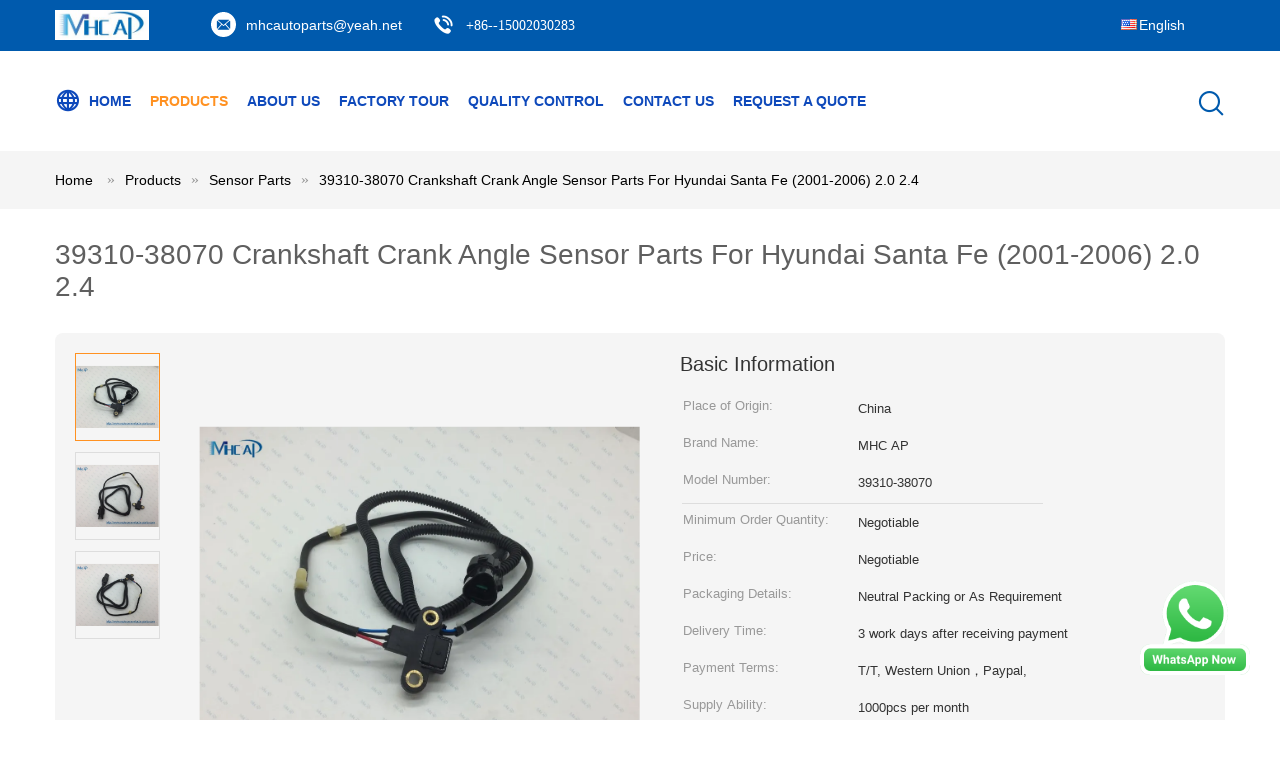

--- FILE ---
content_type: text/html
request_url: https://www.replacementauto-parts.com/sale-12976284-39310-38070-crankshaft-crank-angle-sensor-parts-for-hyundai-santa-fe-2001-2006-2-0-2-4.html
body_size: 29201
content:

<!DOCTYPE html>
<html lang="en">
<head>
	<meta charset="utf-8">
	<meta http-equiv="X-UA-Compatible" content="IE=edge">
	<meta name="viewport" content="width=device-width, initial-scale=1">
    <title>39310-38070 Crankshaft Crank Angle Sensor Parts For Hyundai Santa Fe (2001-2006) 2.0 2.4</title>
    <meta name="keywords" content="car electrical parts, car sensor parts, Sensor Parts" />
    <meta name="description" content="High quality 39310-38070 Crankshaft Crank Angle Sensor Parts For Hyundai Santa Fe (2001-2006) 2.0 2.4 from China, China's leading product market car electrical parts product, with strict quality control car sensor parts factories, producing high quality car sensor parts Products." />
			<link type='text/css' rel='stylesheet' href='/??/images/global.css,/photo/replacementauto-parts/sitetpl/style/common.css?ver=1629682354' media='all'>
			  <script type='text/javascript' src='/js/jquery.js'></script><meta property="og:title" content="39310-38070 Crankshaft Crank Angle Sensor Parts For Hyundai Santa Fe (2001-2006) 2.0 2.4" />
<meta property="og:description" content="High quality 39310-38070 Crankshaft Crank Angle Sensor Parts For Hyundai Santa Fe (2001-2006) 2.0 2.4 from China, China's leading product market car electrical parts product, with strict quality control car sensor parts factories, producing high quality car sensor parts Products." />
<meta property="og:type" content="product" />
<meta property="og:availability" content="instock" />
<meta property="og:site_name" content="MHC Linkway Auto Parts Limited" />
<meta property="og:url" content="https://www.replacementauto-parts.com/sale-12976284-39310-38070-crankshaft-crank-angle-sensor-parts-for-hyundai-santa-fe-2001-2006-2-0-2-4.html" />
<meta property="og:image" content="https://www.replacementauto-parts.com/photo/ps30065759-39310_38070_crankshaft_crank_angle_sensor_parts_for_hyundai_santa_fe_2001_2006_2_0_2_4.jpg" />
<link rel="canonical" href="https://www.replacementauto-parts.com/sale-12976284-39310-38070-crankshaft-crank-angle-sensor-parts-for-hyundai-santa-fe-2001-2006-2-0-2-4.html" />
<link rel="alternate" href="https://m.replacementauto-parts.com/sale-12976284-39310-38070-crankshaft-crank-angle-sensor-parts-for-hyundai-santa-fe-2001-2006-2-0-2-4.html" media="only screen and (max-width: 640px)" />
<style type="text/css">
/*<![CDATA[*/
.consent__cookie {position: fixed;top: 0;left: 0;width: 100%;height: 0%;z-index: 100000;}.consent__cookie_bg {position: fixed;top: 0;left: 0;width: 100%;height: 100%;background: #000;opacity: .6;display: none }.consent__cookie_rel {position: fixed;bottom:0;left: 0;width: 100%;background: #fff;display: -webkit-box;display: -ms-flexbox;display: flex;flex-wrap: wrap;padding: 24px 80px;-webkit-box-sizing: border-box;box-sizing: border-box;-webkit-box-pack: justify;-ms-flex-pack: justify;justify-content: space-between;-webkit-transition: all ease-in-out .3s;transition: all ease-in-out .3s }.consent__close {position: absolute;top: 20px;right: 20px;cursor: pointer }.consent__close svg {fill: #777 }.consent__close:hover svg {fill: #000 }.consent__cookie_box {flex: 1;word-break: break-word;}.consent__warm {color: #777;font-size: 16px;margin-bottom: 12px;line-height: 19px }.consent__title {color: #333;font-size: 20px;font-weight: 600;margin-bottom: 12px;line-height: 23px }.consent__itxt {color: #333;font-size: 14px;margin-bottom: 12px;display: -webkit-box;display: -ms-flexbox;display: flex;-webkit-box-align: center;-ms-flex-align: center;align-items: center }.consent__itxt i {display: -webkit-inline-box;display: -ms-inline-flexbox;display: inline-flex;width: 28px;height: 28px;border-radius: 50%;background: #e0f9e9;margin-right: 8px;-webkit-box-align: center;-ms-flex-align: center;align-items: center;-webkit-box-pack: center;-ms-flex-pack: center;justify-content: center }.consent__itxt svg {fill: #3ca860 }.consent__txt {color: #a6a6a6;font-size: 14px;margin-bottom: 8px;line-height: 17px }.consent__btns {display: -webkit-box;display: -ms-flexbox;display: flex;-webkit-box-orient: vertical;-webkit-box-direction: normal;-ms-flex-direction: column;flex-direction: column;-webkit-box-pack: center;-ms-flex-pack: center;justify-content: center;flex-shrink: 0;}.consent__btn {width: 280px;height: 40px;line-height: 40px;text-align: center;background: #3ca860;color: #fff;border-radius: 4px;margin: 8px 0;-webkit-box-sizing: border-box;box-sizing: border-box;cursor: pointer;font-size:14px}.consent__btn:hover {background: #00823b }.consent__btn.empty {color: #3ca860;border: 1px solid #3ca860;background: #fff }.consent__btn.empty:hover {background: #3ca860;color: #fff }.open .consent__cookie_bg {display: block }.open .consent__cookie_rel {bottom: 0 }@media (max-width: 760px) {.consent__btns {width: 100%;align-items: center;}.consent__cookie_rel {padding: 20px 24px }}.consent__cookie.open {display: block;}.consent__cookie {display: none;}
/*]]>*/
</style>
<script type="text/javascript">
/*<![CDATA[*/
window.isvideotpl = 0;window.detailurl = '';
var isShowGuide=0;showGuideColor=0;var company_type = 26;var webim_domain = '';

var colorUrl = '';
var aisearch = 0;
var selfUrl = '';
window.playerReportUrl='/vod/view_count/report';
var query_string = ["Products","Detail"];
var g_tp = '';
var customtplcolor = 99604;
window.predomainsub = "";
/*]]>*/
</script>
</head>
<body>
<img src="/logo.gif" style="display:none" alt="logo"/>
    <div id="floatAd" style="z-index: 110000;position:absolute;right:30px;bottom:60px;height:79px;display: block;">
        <a title="whatsapp Now" id="footer_webim_a" href="https://wa.me/8615002030283?text=Hi%2C+I%27m+interested+in+39310-38070+Crankshaft+Crank+Angle+Sensor+Parts+For+Hyundai+Santa+Fe+%282001-2006%29+2.0+2.4." class="footer_webim_a" rel="nofollow" target="_blank">
        <img style="width: 110px;cursor: pointer;" alt='Send Message' src="/images/floatimage_wa.gif"/>
        </a>
    </div>
<a style="display: none!important;" title="MHC Linkway Auto Parts Limited" class="float-inquiry" href="/contactnow.html" onclick='setinquiryCookie("{\"showproduct\":1,\"pid\":\"12976284\",\"name\":\"39310-38070 Crankshaft Crank Angle Sensor Parts For Hyundai Santa Fe (2001-2006) 2.0 2.4\",\"source_url\":\"\\/sale-12976284-39310-38070-crankshaft-crank-angle-sensor-parts-for-hyundai-santa-fe-2001-2006-2-0-2-4.html\",\"picurl\":\"\\/photo\\/pd30065759-39310_38070_crankshaft_crank_angle_sensor_parts_for_hyundai_santa_fe_2001_2006_2_0_2_4.jpg\",\"propertyDetail\":[[\"Model\",\"39310-38070\"],[\"Part Name\",\"Sensor part\"],[\"Suitable car\",\"Hyundai\"],[\"Size\",\"Standard Size\"]],\"company_name\":null,\"picurl_c\":\"\\/photo\\/pc30065759-39310_38070_crankshaft_crank_angle_sensor_parts_for_hyundai_santa_fe_2001_2006_2_0_2_4.jpg\",\"price\":\"Negotiable\",\"username\":\"Miss. Jane\",\"viewTime\":\"Last Login : 0 hours 38 minutes ago\",\"subject\":\"Please quote us your 39310-38070 Crankshaft Crank Angle Sensor Parts For Hyundai Santa Fe (2001-2006) 2.0 2.4\",\"countrycode\":\"US\"}");'></a>
<script>
var originProductInfo = '';
var originProductInfo = {"showproduct":1,"pid":"12976284","name":"39310-38070 Crankshaft Crank Angle Sensor Parts For Hyundai Santa Fe (2001-2006) 2.0 2.4","source_url":"\/sale-12976284-39310-38070-crankshaft-crank-angle-sensor-parts-for-hyundai-santa-fe-2001-2006-2-0-2-4.html","picurl":"\/photo\/pd30065759-39310_38070_crankshaft_crank_angle_sensor_parts_for_hyundai_santa_fe_2001_2006_2_0_2_4.jpg","propertyDetail":[["Model","39310-38070"],["Part Name","Sensor part"],["Suitable car","Hyundai"],["Size","Standard Size"]],"company_name":null,"picurl_c":"\/photo\/pc30065759-39310_38070_crankshaft_crank_angle_sensor_parts_for_hyundai_santa_fe_2001_2006_2_0_2_4.jpg","price":"Negotiable","username":"Miss. Jane","viewTime":"Last Login : 1 hours 38 minutes ago","subject":"Please send me FOB price on 39310-38070 Crankshaft Crank Angle Sensor Parts For Hyundai Santa Fe (2001-2006) 2.0 2.4","countrycode":"US"};
var save_url = "/contactsave.html";
var update_url = "/updateinquiry.html";
var productInfo = {};
var defaulProductInfo = {};
var myDate = new Date();
var curDate = myDate.getFullYear()+'-'+(parseInt(myDate.getMonth())+1)+'-'+myDate.getDate();
var message = '';
var default_pop = 1;
var leaveMessageDialog = document.getElementsByClassName('leave-message-dialog')[0]; // 获取弹层
var _$$ = function (dom) {
    return document.querySelectorAll(dom);
};
resInfo = originProductInfo;
resInfo['name'] = resInfo['name'] || '';
defaulProductInfo.pid = resInfo['pid'];
defaulProductInfo.productName = resInfo['name'] ?? '';
defaulProductInfo.productInfo = resInfo['propertyDetail'];
defaulProductInfo.productImg = resInfo['picurl_c'];
defaulProductInfo.subject = resInfo['subject'] ?? '';
defaulProductInfo.productImgAlt = resInfo['name'] ?? '';
var inquirypopup_tmp = 1;
var message = 'Dear,'+'\r\n'+"I am interested in"+' '+trim(resInfo['name'])+", could you send me more details such as type, size, MOQ, material, etc."+'\r\n'+"Thanks!"+'\r\n'+"Waiting for your reply.";
var message_1 = 'Dear,'+'\r\n'+"I am interested in"+' '+trim(resInfo['name'])+", could you send me more details such as type, size, MOQ, material, etc."+'\r\n'+"Thanks!"+'\r\n'+"Waiting for your reply.";
var message_2 = 'Hello,'+'\r\n'+"I am looking for"+' '+trim(resInfo['name'])+", please send me the price, specification and picture."+'\r\n'+"Your swift response will be highly appreciated."+'\r\n'+"Feel free to contact me for more information."+'\r\n'+"Thanks a lot.";
var message_3 = 'Hello,'+'\r\n'+trim(resInfo['name'])+' '+"meets my expectations."+'\r\n'+"Please give me the best price and some other product information."+'\r\n'+"Feel free to contact me via my mail."+'\r\n'+"Thanks a lot.";

var message_4 = 'Dear,'+'\r\n'+"What is the FOB price on your"+' '+trim(resInfo['name'])+'?'+'\r\n'+"Which is the nearest port name?"+'\r\n'+"Please reply me as soon as possible, it would be better to share further information."+'\r\n'+"Regards!";
var message_5 = 'Hi there,'+'\r\n'+"I am very interested in your"+' '+trim(resInfo['name'])+'.'+'\r\n'+"Please send me your product details."+'\r\n'+"Looking forward to your quick reply."+'\r\n'+"Feel free to contact me by mail."+'\r\n'+"Regards!";

var message_6 = 'Dear,'+'\r\n'+"Please provide us with information about your"+' '+trim(resInfo['name'])+", such as type, size, material, and of course the best price."+'\r\n'+"Looking forward to your quick reply."+'\r\n'+"Thank you!";
var message_7 = 'Dear,'+'\r\n'+"Can you supply"+' '+trim(resInfo['name'])+" for us?"+'\r\n'+"First we want a price list and some product details."+'\r\n'+"I hope to get reply asap and look forward to cooperation."+'\r\n'+"Thank you very much.";
var message_8 = 'hi,'+'\r\n'+"I am looking for"+' '+trim(resInfo['name'])+", please give me some more detailed product information."+'\r\n'+"I look forward to your reply."+'\r\n'+"Thank you!";
var message_9 = 'Hello,'+'\r\n'+"Your"+' '+trim(resInfo['name'])+" meets my requirements very well."+'\r\n'+"Please send me the price, specification, and similar model will be OK."+'\r\n'+"Feel free to chat with me."+'\r\n'+"Thanks!";
var message_10 = 'Dear,'+'\r\n'+"I want to know more about the details and quotation of"+' '+trim(resInfo['name'])+'.'+'\r\n'+"Feel free to contact me."+'\r\n'+"Regards!";

var r = getRandom(1,10);

defaulProductInfo.message = eval("message_"+r);
    defaulProductInfo.message = eval("message_"+r);
        var mytAjax = {

    post: function(url, data, fn) {
        var xhr = new XMLHttpRequest();
        xhr.open("POST", url, true);
        xhr.setRequestHeader("Content-Type", "application/x-www-form-urlencoded;charset=UTF-8");
        xhr.setRequestHeader("X-Requested-With", "XMLHttpRequest");
        xhr.setRequestHeader('Content-Type','text/plain;charset=UTF-8');
        xhr.onreadystatechange = function() {
            if(xhr.readyState == 4 && (xhr.status == 200 || xhr.status == 304)) {
                fn.call(this, xhr.responseText);
            }
        };
        xhr.send(data);
    },

    postform: function(url, data, fn) {
        var xhr = new XMLHttpRequest();
        xhr.open("POST", url, true);
        xhr.setRequestHeader("X-Requested-With", "XMLHttpRequest");
        xhr.onreadystatechange = function() {
            if(xhr.readyState == 4 && (xhr.status == 200 || xhr.status == 304)) {
                fn.call(this, xhr.responseText);
            }
        };
        xhr.send(data);
    }
};
/*window.onload = function(){
    leaveMessageDialog = document.getElementsByClassName('leave-message-dialog')[0];
    if (window.localStorage.recordDialogStatus=='undefined' || (window.localStorage.recordDialogStatus!='undefined' && window.localStorage.recordDialogStatus != curDate)) {
        setTimeout(function(){
            if(parseInt(inquirypopup_tmp%10) == 1){
                creatDialog(defaulProductInfo, 1);
            }
        }, 6000);
    }
};*/
function trim(str)
{
    str = str.replace(/(^\s*)/g,"");
    return str.replace(/(\s*$)/g,"");
};
function getRandom(m,n){
    var num = Math.floor(Math.random()*(m - n) + n);
    return num;
};
function strBtn(param) {

    var starattextarea = document.getElementById("textareamessage").value.length;
    var email = document.getElementById("startEmail").value;

    var default_tip = document.querySelectorAll(".watermark_container").length;
    if (20 < starattextarea && starattextarea < 3000) {
        if(default_tip>0){
            document.getElementById("textareamessage1").parentNode.parentNode.nextElementSibling.style.display = "none";
        }else{
            document.getElementById("textareamessage1").parentNode.nextElementSibling.style.display = "none";
        }

    } else {
        if(default_tip>0){
            document.getElementById("textareamessage1").parentNode.parentNode.nextElementSibling.style.display = "block";
        }else{
            document.getElementById("textareamessage1").parentNode.nextElementSibling.style.display = "block";
        }

        return;
    }

    // var re = /^([a-zA-Z0-9_-])+@([a-zA-Z0-9_-])+\.([a-zA-Z0-9_-])+/i;/*邮箱不区分大小写*/
    var re = /^[a-zA-Z0-9][\w-]*(\.?[\w-]+)*@[a-zA-Z0-9-]+(\.[a-zA-Z0-9]+)+$/i;
    if (!re.test(email)) {
        document.getElementById("startEmail").nextElementSibling.style.display = "block";
        return;
    } else {
        document.getElementById("startEmail").nextElementSibling.style.display = "none";
    }

    var subject = document.getElementById("pop_subject").value;
    var pid = document.getElementById("pop_pid").value;
    var message = document.getElementById("textareamessage").value;
    var sender_email = document.getElementById("startEmail").value;
    var tel = '';
    if (document.getElementById("tel0") != undefined && document.getElementById("tel0") != '')
        tel = document.getElementById("tel0").value;
    var form_serialize = '&tel='+tel;

    form_serialize = form_serialize.replace(/\+/g, "%2B");
    mytAjax.post(save_url,"pid="+pid+"&subject="+subject+"&email="+sender_email+"&message="+(message)+form_serialize,function(res){
        var mes = JSON.parse(res);
        if(mes.status == 200){
            var iid = mes.iid;
            document.getElementById("pop_iid").value = iid;
            document.getElementById("pop_uuid").value = mes.uuid;

            if(typeof gtag_report_conversion === "function"){
                gtag_report_conversion();//执行统计js代码
            }
            if(typeof fbq === "function"){
                fbq('track','Purchase');//执行统计js代码
            }
        }
    });
    for (var index = 0; index < document.querySelectorAll(".dialog-content-pql").length; index++) {
        document.querySelectorAll(".dialog-content-pql")[index].style.display = "none";
    };
    $('#idphonepql').val(tel);
    document.getElementById("dialog-content-pql-id").style.display = "block";
    ;
};
function twoBtnOk(param) {

    var selectgender = document.getElementById("Mr").innerHTML;
    var iid = document.getElementById("pop_iid").value;
    var sendername = document.getElementById("idnamepql").value;
    var senderphone = document.getElementById("idphonepql").value;
    var sendercname = document.getElementById("idcompanypql").value;
    var uuid = document.getElementById("pop_uuid").value;
    var gender = 2;
    if(selectgender == 'Mr.') gender = 0;
    if(selectgender == 'Mrs.') gender = 1;
    var pid = document.getElementById("pop_pid").value;
    var form_serialize = '';

        form_serialize = form_serialize.replace(/\+/g, "%2B");

    mytAjax.post(update_url,"iid="+iid+"&gender="+gender+"&uuid="+uuid+"&name="+(sendername)+"&tel="+(senderphone)+"&company="+(sendercname)+form_serialize,function(res){});

    for (var index = 0; index < document.querySelectorAll(".dialog-content-pql").length; index++) {
        document.querySelectorAll(".dialog-content-pql")[index].style.display = "none";
    };
    document.getElementById("dialog-content-pql-ok").style.display = "block";

};
function toCheckMust(name) {
    $('#'+name+'error').hide();
}
function handClidk(param) {
    var starattextarea = document.getElementById("textareamessage1").value.length;
    var email = document.getElementById("startEmail1").value;
    var default_tip = document.querySelectorAll(".watermark_container").length;
    if (20 < starattextarea && starattextarea < 3000) {
        if(default_tip>0){
            document.getElementById("textareamessage1").parentNode.parentNode.nextElementSibling.style.display = "none";
        }else{
            document.getElementById("textareamessage1").parentNode.nextElementSibling.style.display = "none";
        }

    } else {
        if(default_tip>0){
            document.getElementById("textareamessage1").parentNode.parentNode.nextElementSibling.style.display = "block";
        }else{
            document.getElementById("textareamessage1").parentNode.nextElementSibling.style.display = "block";
        }

        return;
    }

    // var re = /^([a-zA-Z0-9_-])+@([a-zA-Z0-9_-])+\.([a-zA-Z0-9_-])+/i;
    var re = /^[a-zA-Z0-9][\w-]*(\.?[\w-]+)*@[a-zA-Z0-9-]+(\.[a-zA-Z0-9]+)+$/i;
    if (!re.test(email)) {
        document.getElementById("startEmail1").nextElementSibling.style.display = "block";
        return;
    } else {
        document.getElementById("startEmail1").nextElementSibling.style.display = "none";
    }

    var subject = document.getElementById("pop_subject").value;
    var pid = document.getElementById("pop_pid").value;
    var message = document.getElementById("textareamessage1").value;
    var sender_email = document.getElementById("startEmail1").value;
    var form_serialize = tel = '';
    if (document.getElementById("tel1") != undefined && document.getElementById("tel1") != '')
        tel = document.getElementById("tel1").value;
        mytAjax.post(save_url,"email="+sender_email+"&tel="+tel+"&pid="+pid+"&message="+message+"&subject="+subject+form_serialize,function(res){

        var mes = JSON.parse(res);
        if(mes.status == 200){
            var iid = mes.iid;
            document.getElementById("pop_iid").value = iid;
            document.getElementById("pop_uuid").value = mes.uuid;
            if(typeof gtag_report_conversion === "function"){
                gtag_report_conversion();//执行统计js代码
            }
        }

    });
    for (var index = 0; index < document.querySelectorAll(".dialog-content-pql").length; index++) {
        document.querySelectorAll(".dialog-content-pql")[index].style.display = "none";
    };
    $('#idphonepql').val(tel);
    document.getElementById("dialog-content-pql-id").style.display = "block";

};
window.addEventListener('load', function () {
    $('.checkbox-wrap label').each(function(){
        if($(this).find('input').prop('checked')){
            $(this).addClass('on')
        }else {
            $(this).removeClass('on')
        }
    })
    $(document).on('click', '.checkbox-wrap label' , function(ev){
        if (ev.target.tagName.toUpperCase() != 'INPUT') {
            $(this).toggleClass('on')
        }
    })
})

function hand_video(pdata) {
    data = JSON.parse(pdata);
    productInfo.productName = data.productName;
    productInfo.productInfo = data.productInfo;
    productInfo.productImg = data.productImg;
    productInfo.subject = data.subject;

    var message = 'Dear,'+'\r\n'+"I am interested in"+' '+trim(data.productName)+", could you send me more details such as type, size, quantity, material, etc."+'\r\n'+"Thanks!"+'\r\n'+"Waiting for your reply.";

    var message = 'Dear,'+'\r\n'+"I am interested in"+' '+trim(data.productName)+", could you send me more details such as type, size, MOQ, material, etc."+'\r\n'+"Thanks!"+'\r\n'+"Waiting for your reply.";
    var message_1 = 'Dear,'+'\r\n'+"I am interested in"+' '+trim(data.productName)+", could you send me more details such as type, size, MOQ, material, etc."+'\r\n'+"Thanks!"+'\r\n'+"Waiting for your reply.";
    var message_2 = 'Hello,'+'\r\n'+"I am looking for"+' '+trim(data.productName)+", please send me the price, specification and picture."+'\r\n'+"Your swift response will be highly appreciated."+'\r\n'+"Feel free to contact me for more information."+'\r\n'+"Thanks a lot.";
    var message_3 = 'Hello,'+'\r\n'+trim(data.productName)+' '+"meets my expectations."+'\r\n'+"Please give me the best price and some other product information."+'\r\n'+"Feel free to contact me via my mail."+'\r\n'+"Thanks a lot.";

    var message_4 = 'Dear,'+'\r\n'+"What is the FOB price on your"+' '+trim(data.productName)+'?'+'\r\n'+"Which is the nearest port name?"+'\r\n'+"Please reply me as soon as possible, it would be better to share further information."+'\r\n'+"Regards!";
    var message_5 = 'Hi there,'+'\r\n'+"I am very interested in your"+' '+trim(data.productName)+'.'+'\r\n'+"Please send me your product details."+'\r\n'+"Looking forward to your quick reply."+'\r\n'+"Feel free to contact me by mail."+'\r\n'+"Regards!";

    var message_6 = 'Dear,'+'\r\n'+"Please provide us with information about your"+' '+trim(data.productName)+", such as type, size, material, and of course the best price."+'\r\n'+"Looking forward to your quick reply."+'\r\n'+"Thank you!";
    var message_7 = 'Dear,'+'\r\n'+"Can you supply"+' '+trim(data.productName)+" for us?"+'\r\n'+"First we want a price list and some product details."+'\r\n'+"I hope to get reply asap and look forward to cooperation."+'\r\n'+"Thank you very much.";
    var message_8 = 'hi,'+'\r\n'+"I am looking for"+' '+trim(data.productName)+", please give me some more detailed product information."+'\r\n'+"I look forward to your reply."+'\r\n'+"Thank you!";
    var message_9 = 'Hello,'+'\r\n'+"Your"+' '+trim(data.productName)+" meets my requirements very well."+'\r\n'+"Please send me the price, specification, and similar model will be OK."+'\r\n'+"Feel free to chat with me."+'\r\n'+"Thanks!";
    var message_10 = 'Dear,'+'\r\n'+"I want to know more about the details and quotation of"+' '+trim(data.productName)+'.'+'\r\n'+"Feel free to contact me."+'\r\n'+"Regards!";

    var r = getRandom(1,10);

    productInfo.message = eval("message_"+r);
            if(parseInt(inquirypopup_tmp/10) == 1){
        productInfo.message = "";
    }
    productInfo.pid = data.pid;
    creatDialog(productInfo, 2);
};

function handDialog(pdata) {
    data = JSON.parse(pdata);
    productInfo.productName = data.productName;
    productInfo.productInfo = data.productInfo;
    productInfo.productImg = data.productImg;
    productInfo.subject = data.subject;

    var message = 'Dear,'+'\r\n'+"I am interested in"+' '+trim(data.productName)+", could you send me more details such as type, size, quantity, material, etc."+'\r\n'+"Thanks!"+'\r\n'+"Waiting for your reply.";

    var message = 'Dear,'+'\r\n'+"I am interested in"+' '+trim(data.productName)+", could you send me more details such as type, size, MOQ, material, etc."+'\r\n'+"Thanks!"+'\r\n'+"Waiting for your reply.";
    var message_1 = 'Dear,'+'\r\n'+"I am interested in"+' '+trim(data.productName)+", could you send me more details such as type, size, MOQ, material, etc."+'\r\n'+"Thanks!"+'\r\n'+"Waiting for your reply.";
    var message_2 = 'Hello,'+'\r\n'+"I am looking for"+' '+trim(data.productName)+", please send me the price, specification and picture."+'\r\n'+"Your swift response will be highly appreciated."+'\r\n'+"Feel free to contact me for more information."+'\r\n'+"Thanks a lot.";
    var message_3 = 'Hello,'+'\r\n'+trim(data.productName)+' '+"meets my expectations."+'\r\n'+"Please give me the best price and some other product information."+'\r\n'+"Feel free to contact me via my mail."+'\r\n'+"Thanks a lot.";

    var message_4 = 'Dear,'+'\r\n'+"What is the FOB price on your"+' '+trim(data.productName)+'?'+'\r\n'+"Which is the nearest port name?"+'\r\n'+"Please reply me as soon as possible, it would be better to share further information."+'\r\n'+"Regards!";
    var message_5 = 'Hi there,'+'\r\n'+"I am very interested in your"+' '+trim(data.productName)+'.'+'\r\n'+"Please send me your product details."+'\r\n'+"Looking forward to your quick reply."+'\r\n'+"Feel free to contact me by mail."+'\r\n'+"Regards!";

    var message_6 = 'Dear,'+'\r\n'+"Please provide us with information about your"+' '+trim(data.productName)+", such as type, size, material, and of course the best price."+'\r\n'+"Looking forward to your quick reply."+'\r\n'+"Thank you!";
    var message_7 = 'Dear,'+'\r\n'+"Can you supply"+' '+trim(data.productName)+" for us?"+'\r\n'+"First we want a price list and some product details."+'\r\n'+"I hope to get reply asap and look forward to cooperation."+'\r\n'+"Thank you very much.";
    var message_8 = 'hi,'+'\r\n'+"I am looking for"+' '+trim(data.productName)+", please give me some more detailed product information."+'\r\n'+"I look forward to your reply."+'\r\n'+"Thank you!";
    var message_9 = 'Hello,'+'\r\n'+"Your"+' '+trim(data.productName)+" meets my requirements very well."+'\r\n'+"Please send me the price, specification, and similar model will be OK."+'\r\n'+"Feel free to chat with me."+'\r\n'+"Thanks!";
    var message_10 = 'Dear,'+'\r\n'+"I want to know more about the details and quotation of"+' '+trim(data.productName)+'.'+'\r\n'+"Feel free to contact me."+'\r\n'+"Regards!";

    var r = getRandom(1,10);
    productInfo.message = eval("message_"+r);
            if(parseInt(inquirypopup_tmp/10) == 1){
        productInfo.message = "";
    }
    productInfo.pid = data.pid;
    creatDialog(productInfo, 2);
};

function closepql(param) {

    leaveMessageDialog.style.display = 'none';
};

function closepql2(param) {

    for (var index = 0; index < document.querySelectorAll(".dialog-content-pql").length; index++) {
        document.querySelectorAll(".dialog-content-pql")[index].style.display = "none";
    };
    document.getElementById("dialog-content-pql-ok").style.display = "block";
};

function decodeHtmlEntities(str) {
    var tempElement = document.createElement('div');
    tempElement.innerHTML = str;
    return tempElement.textContent || tempElement.innerText || '';
}

function initProduct(productInfo,type){

    productInfo.productName = decodeHtmlEntities(productInfo.productName);
    productInfo.message = decodeHtmlEntities(productInfo.message);

    leaveMessageDialog = document.getElementsByClassName('leave-message-dialog')[0];
    leaveMessageDialog.style.display = "block";
    if(type == 3){
        var popinquiryemail = document.getElementById("popinquiryemail").value;
        _$$("#startEmail1")[0].value = popinquiryemail;
    }else{
        _$$("#startEmail1")[0].value = "";
    }
    _$$("#startEmail")[0].value = "";
    _$$("#idnamepql")[0].value = "";
    _$$("#idphonepql")[0].value = "";
    _$$("#idcompanypql")[0].value = "";

    _$$("#pop_pid")[0].value = productInfo.pid;
    _$$("#pop_subject")[0].value = productInfo.subject;
    
    if(parseInt(inquirypopup_tmp/10) == 1){
        productInfo.message = "";
    }

    _$$("#textareamessage1")[0].value = productInfo.message;
    _$$("#textareamessage")[0].value = productInfo.message;

    _$$("#dialog-content-pql-id .titlep")[0].innerHTML = productInfo.productName;
    _$$("#dialog-content-pql-id img")[0].setAttribute("src", productInfo.productImg);
    _$$("#dialog-content-pql-id img")[0].setAttribute("alt", productInfo.productImgAlt);

    _$$("#dialog-content-pql-id-hand img")[0].setAttribute("src", productInfo.productImg);
    _$$("#dialog-content-pql-id-hand img")[0].setAttribute("alt", productInfo.productImgAlt);
    _$$("#dialog-content-pql-id-hand .titlep")[0].innerHTML = productInfo.productName;

    if (productInfo.productInfo.length > 0) {
        var ul2, ul;
        ul = document.createElement("ul");
        for (var index = 0; index < productInfo.productInfo.length; index++) {
            var el = productInfo.productInfo[index];
            var li = document.createElement("li");
            var span1 = document.createElement("span");
            span1.innerHTML = el[0] + ":";
            var span2 = document.createElement("span");
            span2.innerHTML = el[1];
            li.appendChild(span1);
            li.appendChild(span2);
            ul.appendChild(li);

        }
        ul2 = ul.cloneNode(true);
        if (type === 1) {
            _$$("#dialog-content-pql-id .left")[0].replaceChild(ul, _$$("#dialog-content-pql-id .left ul")[0]);
        } else {
            _$$("#dialog-content-pql-id-hand .left")[0].replaceChild(ul2, _$$("#dialog-content-pql-id-hand .left ul")[0]);
            _$$("#dialog-content-pql-id .left")[0].replaceChild(ul, _$$("#dialog-content-pql-id .left ul")[0]);
        }
    };
    for (var index = 0; index < _$$("#dialog-content-pql-id .right ul li").length; index++) {
        _$$("#dialog-content-pql-id .right ul li")[index].addEventListener("click", function (params) {
            _$$("#dialog-content-pql-id .right #Mr")[0].innerHTML = this.innerHTML
        }, false)

    };

};
function closeInquiryCreateDialog() {
    document.getElementById("xuanpan_dialog_box_pql").style.display = "none";
};
function showInquiryCreateDialog() {
    document.getElementById("xuanpan_dialog_box_pql").style.display = "block";
};
function submitPopInquiry(){
    var message = document.getElementById("inquiry_message").value;
    var email = document.getElementById("inquiry_email").value;
    var subject = defaulProductInfo.subject;
    var pid = defaulProductInfo.pid;
    if (email === undefined) {
        showInquiryCreateDialog();
        document.getElementById("inquiry_email").style.border = "1px solid red";
        return false;
    };
    if (message === undefined) {
        showInquiryCreateDialog();
        document.getElementById("inquiry_message").style.border = "1px solid red";
        return false;
    };
    if (email.search(/^\w+((-\w+)|(\.\w+))*\@[A-Za-z0-9]+((\.|-)[A-Za-z0-9]+)*\.[A-Za-z0-9]+$/) == -1) {
        document.getElementById("inquiry_email").style.border= "1px solid red";
        showInquiryCreateDialog();
        return false;
    } else {
        document.getElementById("inquiry_email").style.border= "";
    };
    if (message.length < 20 || message.length >3000) {
        showInquiryCreateDialog();
        document.getElementById("inquiry_message").style.border = "1px solid red";
        return false;
    } else {
        document.getElementById("inquiry_message").style.border = "";
    };
    var tel = '';
    if (document.getElementById("tel") != undefined && document.getElementById("tel") != '')
        tel = document.getElementById("tel").value;

    mytAjax.post(save_url,"pid="+pid+"&subject="+subject+"&email="+email+"&message="+(message)+'&tel='+tel,function(res){
        var mes = JSON.parse(res);
        if(mes.status == 200){
            var iid = mes.iid;
            document.getElementById("pop_iid").value = iid;
            document.getElementById("pop_uuid").value = mes.uuid;

        }
    });
    initProduct(defaulProductInfo);
    for (var index = 0; index < document.querySelectorAll(".dialog-content-pql").length; index++) {
        document.querySelectorAll(".dialog-content-pql")[index].style.display = "none";
    };
    $('#idphonepql').val(tel);
    document.getElementById("dialog-content-pql-id").style.display = "block";

};

//带附件上传
function submitPopInquiryfile(email_id,message_id,check_sort,name_id,phone_id,company_id,attachments){

    if(typeof(check_sort) == 'undefined'){
        check_sort = 0;
    }
    var message = document.getElementById(message_id).value;
    var email = document.getElementById(email_id).value;
    var attachments = document.getElementById(attachments).value;
    if(typeof(name_id) !== 'undefined' && name_id != ""){
        var name  = document.getElementById(name_id).value;
    }
    if(typeof(phone_id) !== 'undefined' && phone_id != ""){
        var phone = document.getElementById(phone_id).value;
    }
    if(typeof(company_id) !== 'undefined' && company_id != ""){
        var company = document.getElementById(company_id).value;
    }
    var subject = defaulProductInfo.subject;
    var pid = defaulProductInfo.pid;

    if(check_sort == 0){
        if (email === undefined) {
            showInquiryCreateDialog();
            document.getElementById(email_id).style.border = "1px solid red";
            return false;
        };
        if (message === undefined) {
            showInquiryCreateDialog();
            document.getElementById(message_id).style.border = "1px solid red";
            return false;
        };

        if (email.search(/^\w+((-\w+)|(\.\w+))*\@[A-Za-z0-9]+((\.|-)[A-Za-z0-9]+)*\.[A-Za-z0-9]+$/) == -1) {
            document.getElementById(email_id).style.border= "1px solid red";
            showInquiryCreateDialog();
            return false;
        } else {
            document.getElementById(email_id).style.border= "";
        };
        if (message.length < 20 || message.length >3000) {
            showInquiryCreateDialog();
            document.getElementById(message_id).style.border = "1px solid red";
            return false;
        } else {
            document.getElementById(message_id).style.border = "";
        };
    }else{

        if (message === undefined) {
            showInquiryCreateDialog();
            document.getElementById(message_id).style.border = "1px solid red";
            return false;
        };

        if (email === undefined) {
            showInquiryCreateDialog();
            document.getElementById(email_id).style.border = "1px solid red";
            return false;
        };

        if (message.length < 20 || message.length >3000) {
            showInquiryCreateDialog();
            document.getElementById(message_id).style.border = "1px solid red";
            return false;
        } else {
            document.getElementById(message_id).style.border = "";
        };

        if (email.search(/^\w+((-\w+)|(\.\w+))*\@[A-Za-z0-9]+((\.|-)[A-Za-z0-9]+)*\.[A-Za-z0-9]+$/) == -1) {
            document.getElementById(email_id).style.border= "1px solid red";
            showInquiryCreateDialog();
            return false;
        } else {
            document.getElementById(email_id).style.border= "";
        };

    };

    mytAjax.post(save_url,"pid="+pid+"&subject="+subject+"&email="+email+"&message="+message+"&company="+company+"&attachments="+attachments,function(res){
        var mes = JSON.parse(res);
        if(mes.status == 200){
            var iid = mes.iid;
            document.getElementById("pop_iid").value = iid;
            document.getElementById("pop_uuid").value = mes.uuid;

            if(typeof gtag_report_conversion === "function"){
                gtag_report_conversion();//执行统计js代码
            }
            if(typeof fbq === "function"){
                fbq('track','Purchase');//执行统计js代码
            }
        }
    });
    initProduct(defaulProductInfo);

    if(name !== undefined && name != ""){
        _$$("#idnamepql")[0].value = name;
    }

    if(phone !== undefined && phone != ""){
        _$$("#idphonepql")[0].value = phone;
    }

    if(company !== undefined && company != ""){
        _$$("#idcompanypql")[0].value = company;
    }

    for (var index = 0; index < document.querySelectorAll(".dialog-content-pql").length; index++) {
        document.querySelectorAll(".dialog-content-pql")[index].style.display = "none";
    };
    document.getElementById("dialog-content-pql-id").style.display = "block";

};
function submitPopInquiryByParam(email_id,message_id,check_sort,name_id,phone_id,company_id){

    if(typeof(check_sort) == 'undefined'){
        check_sort = 0;
    }

    var senderphone = '';
    var message = document.getElementById(message_id).value;
    var email = document.getElementById(email_id).value;
    if(typeof(name_id) !== 'undefined' && name_id != ""){
        var name  = document.getElementById(name_id).value;
    }
    if(typeof(phone_id) !== 'undefined' && phone_id != ""){
        var phone = document.getElementById(phone_id).value;
        senderphone = phone;
    }
    if(typeof(company_id) !== 'undefined' && company_id != ""){
        var company = document.getElementById(company_id).value;
    }
    var subject = defaulProductInfo.subject;
    var pid = defaulProductInfo.pid;

    if(check_sort == 0){
        if (email === undefined) {
            showInquiryCreateDialog();
            document.getElementById(email_id).style.border = "1px solid red";
            return false;
        };
        if (message === undefined) {
            showInquiryCreateDialog();
            document.getElementById(message_id).style.border = "1px solid red";
            return false;
        };

        if (email.search(/^\w+((-\w+)|(\.\w+))*\@[A-Za-z0-9]+((\.|-)[A-Za-z0-9]+)*\.[A-Za-z0-9]+$/) == -1) {
            document.getElementById(email_id).style.border= "1px solid red";
            showInquiryCreateDialog();
            return false;
        } else {
            document.getElementById(email_id).style.border= "";
        };
        if (message.length < 20 || message.length >3000) {
            showInquiryCreateDialog();
            document.getElementById(message_id).style.border = "1px solid red";
            return false;
        } else {
            document.getElementById(message_id).style.border = "";
        };
    }else{

        if (message === undefined) {
            showInquiryCreateDialog();
            document.getElementById(message_id).style.border = "1px solid red";
            return false;
        };

        if (email === undefined) {
            showInquiryCreateDialog();
            document.getElementById(email_id).style.border = "1px solid red";
            return false;
        };

        if (message.length < 20 || message.length >3000) {
            showInquiryCreateDialog();
            document.getElementById(message_id).style.border = "1px solid red";
            return false;
        } else {
            document.getElementById(message_id).style.border = "";
        };

        if (email.search(/^\w+((-\w+)|(\.\w+))*\@[A-Za-z0-9]+((\.|-)[A-Za-z0-9]+)*\.[A-Za-z0-9]+$/) == -1) {
            document.getElementById(email_id).style.border= "1px solid red";
            showInquiryCreateDialog();
            return false;
        } else {
            document.getElementById(email_id).style.border= "";
        };

    };

    var productsku = "";
    if($("#product_sku").length > 0){
        productsku = $("#product_sku").html();
    }

    mytAjax.post(save_url,"tel="+senderphone+"&pid="+pid+"&subject="+subject+"&email="+email+"&message="+message+"&messagesku="+encodeURI(productsku),function(res){
        var mes = JSON.parse(res);
        if(mes.status == 200){
            var iid = mes.iid;
            document.getElementById("pop_iid").value = iid;
            document.getElementById("pop_uuid").value = mes.uuid;

            if(typeof gtag_report_conversion === "function"){
                gtag_report_conversion();//执行统计js代码
            }
            if(typeof fbq === "function"){
                fbq('track','Purchase');//执行统计js代码
            }
        }
    });
    initProduct(defaulProductInfo);

    if(name !== undefined && name != ""){
        _$$("#idnamepql")[0].value = name;
    }

    if(phone !== undefined && phone != ""){
        _$$("#idphonepql")[0].value = phone;
    }

    if(company !== undefined && company != ""){
        _$$("#idcompanypql")[0].value = company;
    }

    for (var index = 0; index < document.querySelectorAll(".dialog-content-pql").length; index++) {
        document.querySelectorAll(".dialog-content-pql")[index].style.display = "none";

    };
    document.getElementById("dialog-content-pql-id").style.display = "block";

};

function creat_videoDialog(productInfo, type) {

    if(type == 1){
        if(default_pop != 1){
            return false;
        }
        window.localStorage.recordDialogStatus = curDate;
    }else{
        default_pop = 0;
    }
    initProduct(productInfo, type);
    if (type === 1) {
        // 自动弹出
        for (var index = 0; index < document.querySelectorAll(".dialog-content-pql").length; index++) {

            document.querySelectorAll(".dialog-content-pql")[index].style.display = "none";
        };
        document.getElementById("dialog-content-pql").style.display = "block";
    } else {
        // 手动弹出
        for (var index = 0; index < document.querySelectorAll(".dialog-content-pql").length; index++) {
            document.querySelectorAll(".dialog-content-pql")[index].style.display = "none";
        };
        document.getElementById("dialog-content-pql-id-hand").style.display = "block";
    }
}

function creatDialog(productInfo, type) {

    if(type == 1){
        if(default_pop != 1){
            return false;
        }
        window.localStorage.recordDialogStatus = curDate;
    }else{
        default_pop = 0;
    }
    initProduct(productInfo, type);
    if (type === 1) {
        // 自动弹出
        for (var index = 0; index < document.querySelectorAll(".dialog-content-pql").length; index++) {

            document.querySelectorAll(".dialog-content-pql")[index].style.display = "none";
        };
        document.getElementById("dialog-content-pql").style.display = "block";
    } else {
        // 手动弹出
        for (var index = 0; index < document.querySelectorAll(".dialog-content-pql").length; index++) {
            document.querySelectorAll(".dialog-content-pql")[index].style.display = "none";
        };
        document.getElementById("dialog-content-pql-id-hand").style.display = "block";
    }
}

//带邮箱信息打开询盘框 emailtype=1表示带入邮箱
function openDialog(emailtype){
    var type = 2;//不带入邮箱，手动弹出
    if(emailtype == 1){
        var popinquiryemail = document.getElementById("popinquiryemail").value;
        // var re = /^([a-zA-Z0-9_-])+@([a-zA-Z0-9_-])+\.([a-zA-Z0-9_-])+/i;
        var re = /^[a-zA-Z0-9][\w-]*(\.?[\w-]+)*@[a-zA-Z0-9-]+(\.[a-zA-Z0-9]+)+$/i;
        if (!re.test(popinquiryemail)) {
            //前端提示样式;
            showInquiryCreateDialog();
            document.getElementById("popinquiryemail").style.border = "1px solid red";
            return false;
        } else {
            //前端提示样式;
        }
        var type = 3;
    }
    creatDialog(defaulProductInfo,type);
}

//上传附件
function inquiryUploadFile(){
    var fileObj = document.querySelector("#fileId").files[0];
    //构建表单数据
    var formData = new FormData();
    var filesize = fileObj.size;
    if(filesize > 10485760 || filesize == 0) {
        document.getElementById("filetips").style.display = "block";
        return false;
    }else {
        document.getElementById("filetips").style.display = "none";
    }
    formData.append('popinquiryfile', fileObj);
    document.getElementById("quotefileform").reset();
    var save_url = "/inquiryuploadfile.html";
    mytAjax.postform(save_url,formData,function(res){
        var mes = JSON.parse(res);
        if(mes.status == 200){
            document.getElementById("uploader-file-info").innerHTML = document.getElementById("uploader-file-info").innerHTML + "<span class=op>"+mes.attfile.name+"<a class=delatt id=att"+mes.attfile.id+" onclick=delatt("+mes.attfile.id+");>Delete</a></span>";
            var nowattachs = document.getElementById("attachments").value;
            if( nowattachs !== ""){
                var attachs = JSON.parse(nowattachs);
                attachs[mes.attfile.id] = mes.attfile;
            }else{
                var attachs = {};
                attachs[mes.attfile.id] = mes.attfile;
            }
            document.getElementById("attachments").value = JSON.stringify(attachs);
        }
    });
}
//附件删除
function delatt(attid)
{
    var nowattachs = document.getElementById("attachments").value;
    if( nowattachs !== ""){
        var attachs = JSON.parse(nowattachs);
        if(attachs[attid] == ""){
            return false;
        }
        var formData = new FormData();
        var delfile = attachs[attid]['filename'];
        var save_url = "/inquirydelfile.html";
        if(delfile != "") {
            formData.append('delfile', delfile);
            mytAjax.postform(save_url, formData, function (res) {
                if(res !== "") {
                    var mes = JSON.parse(res);
                    if (mes.status == 200) {
                        delete attachs[attid];
                        document.getElementById("attachments").value = JSON.stringify(attachs);
                        var s = document.getElementById("att"+attid);
                        s.parentNode.remove();
                    }
                }
            });
        }
    }else{
        return false;
    }
}

</script>
<div class="leave-message-dialog" style="display: none">
<style>
    .leave-message-dialog .close:before, .leave-message-dialog .close:after{
        content:initial;
    }
</style>
<div class="dialog-content-pql" id="dialog-content-pql" style="display: none">
    <span class="close" onclick="closepql()"><img src="/images/close.png" alt="close"></span>
    <div class="title">
        <p class="firstp-pql">Leave a Message</p>
        <p class="lastp-pql">We will call you back soon!</p>
    </div>
    <div class="form">
        <div class="textarea">
            <textarea style='font-family: robot;'  name="" id="textareamessage" cols="30" rows="10" style="margin-bottom:14px;width:100%"
                placeholder="Please enter your inquiry details."></textarea>
        </div>
        <p class="error-pql"> <span class="icon-pql"><img src="/images/error.png" alt="MHC Linkway Auto Parts Limited"></span> Your message must be between 20-3,000 characters!</p>
        <input id="startEmail" type="text" placeholder="Enter your E-mail" onkeydown="if(event.keyCode === 13){ strBtn();}">
        <p class="error-pql"><span class="icon-pql"><img src="/images/error.png" alt="MHC Linkway Auto Parts Limited"></span> Please check your E-mail! </p>
                <div class="operations">
            <div class='btn' id="submitStart" type="submit" onclick="strBtn()">SUBMIT</div>
        </div>
            </div>
</div>
<div class="dialog-content-pql dialog-content-pql-id" id="dialog-content-pql-id" style="display:none">
        <span class="close" onclick="closepql2()"><svg t="1648434466530" class="icon" viewBox="0 0 1024 1024" version="1.1" xmlns="http://www.w3.org/2000/svg" p-id="2198" width="16" height="16"><path d="M576 512l277.333333 277.333333-64 64-277.333333-277.333333L234.666667 853.333333 170.666667 789.333333l277.333333-277.333333L170.666667 234.666667 234.666667 170.666667l277.333333 277.333333L789.333333 170.666667 853.333333 234.666667 576 512z" fill="#444444" p-id="2199"></path></svg></span>
    <div class="left">
        <div class="img"><img></div>
        <p class="titlep"></p>
        <ul> </ul>
    </div>
    <div class="right">
                <p class="title">More information facilitates better communication.</p>
                <div style="position: relative;">
            <div class="mr"> <span id="Mr">Mr.</span>
                <ul>
                    <li>Mr.</li>
                    <li>Mrs.</li>
                </ul>
            </div>
            <input style="text-indent: 80px;" type="text" id="idnamepql" placeholder="Input your name">
        </div>
        <input type="text"  id="idphonepql"  placeholder="Phone Number">
        <input type="text" id="idcompanypql"  placeholder="Company" onkeydown="if(event.keyCode === 13){ twoBtnOk();}">
                <div class="btn form_new" id="twoBtnOk" onclick="twoBtnOk()">OK</div>
    </div>
</div>

<div class="dialog-content-pql dialog-content-pql-ok" id="dialog-content-pql-ok" style="display:none">
        <span class="close" onclick="closepql()"><svg t="1648434466530" class="icon" viewBox="0 0 1024 1024" version="1.1" xmlns="http://www.w3.org/2000/svg" p-id="2198" width="16" height="16"><path d="M576 512l277.333333 277.333333-64 64-277.333333-277.333333L234.666667 853.333333 170.666667 789.333333l277.333333-277.333333L170.666667 234.666667 234.666667 170.666667l277.333333 277.333333L789.333333 170.666667 853.333333 234.666667 576 512z" fill="#444444" p-id="2199"></path></svg></span>
    <div class="duihaook"></div>
        <p class="title">Submitted successfully!</p>
        <p class="p1" style="text-align: center; font-size: 18px; margin-top: 14px;">We will call you back soon!</p>
    <div class="btn" onclick="closepql()" id="endOk" style="margin: 0 auto;margin-top: 50px;">OK</div>
</div>
<div class="dialog-content-pql dialog-content-pql-id dialog-content-pql-id-hand" id="dialog-content-pql-id-hand"
    style="display:none">
     <input type="hidden" name="pop_pid" id="pop_pid" value="0">
     <input type="hidden" name="pop_subject" id="pop_subject" value="">
     <input type="hidden" name="pop_iid" id="pop_iid" value="0">
     <input type="hidden" name="pop_uuid" id="pop_uuid" value="0">
        <span class="close" onclick="closepql()"><svg t="1648434466530" class="icon" viewBox="0 0 1024 1024" version="1.1" xmlns="http://www.w3.org/2000/svg" p-id="2198" width="16" height="16"><path d="M576 512l277.333333 277.333333-64 64-277.333333-277.333333L234.666667 853.333333 170.666667 789.333333l277.333333-277.333333L170.666667 234.666667 234.666667 170.666667l277.333333 277.333333L789.333333 170.666667 853.333333 234.666667 576 512z" fill="#444444" p-id="2199"></path></svg></span>
    <div class="left">
        <div class="img"><img></div>
        <p class="titlep"></p>
        <ul> </ul>
    </div>
    <div class="right" style="float:right">
                <div class="title">
            <p class="firstp-pql">Leave a Message</p>
            <p class="lastp-pql">We will call you back soon!</p>
        </div>
                <div class="form">
            <div class="textarea">
                <textarea style='font-family: robot;' name="message" id="textareamessage1" cols="30" rows="10"
                    placeholder="Please enter your inquiry details."></textarea>
            </div>
            <p class="error-pql"> <span class="icon-pql"><img src="/images/error.png" alt="MHC Linkway Auto Parts Limited"></span> Your message must be between 20-3,000 characters!</p>

                            <input style="display:none" id="tel1" name="tel" type="text" oninput="value=value.replace(/[^0-9_+-]/g,'');" placeholder="Phone Number">
                        <input id='startEmail1' name='email' data-type='1' type='text'
                   placeholder="Enter your E-mail"
                   onkeydown='if(event.keyCode === 13){ handClidk();}'>
            
            <p class='error-pql'><span class='icon-pql'>
                    <img src="/images/error.png" alt="MHC Linkway Auto Parts Limited"></span> Please check your E-mail!            </p>

            <div class="operations">
                <div class='btn' id="submitStart1" type="submit" onclick="handClidk()">SUBMIT</div>
            </div>
        </div>
    </div>
</div>
</div>
<div id="xuanpan_dialog_box_pql" class="xuanpan_dialog_box_pql"
    style="display:none;background:rgba(0,0,0,.6);width:100%;height:100%;position: fixed;top:0;left:0;z-index: 999999;">
    <div class="box_pql"
      style="width:526px;height:206px;background:rgba(255,255,255,1);opacity:1;border-radius:4px;position: absolute;left: 50%;top: 50%;transform: translate(-50%,-50%);">
      <div onclick="closeInquiryCreateDialog()" class="close close_create_dialog"
        style="cursor: pointer;height:42px;width:40px;float:right;padding-top: 16px;"><span
          style="display: inline-block;width: 25px;height: 2px;background: rgb(114, 114, 114);transform: rotate(45deg); "><span
            style="display: block;width: 25px;height: 2px;background: rgb(114, 114, 114);transform: rotate(-90deg); "></span></span>
      </div>
      <div
        style="height: 72px; overflow: hidden; text-overflow: ellipsis; display:-webkit-box;-ebkit-line-clamp: 3;-ebkit-box-orient: vertical; margin-top: 58px; padding: 0 84px; font-size: 18px; color: rgba(51, 51, 51, 1); text-align: center; ">
        Please leave your correct email and detailed requirements (20-3,000 characters).</div>
      <div onclick="closeInquiryCreateDialog()" class="close_create_dialog"
        style="width: 139px; height: 36px; background: rgba(253, 119, 34, 1); border-radius: 4px; margin: 16px auto; color: rgba(255, 255, 255, 1); font-size: 18px; line-height: 36px; text-align: center;">
        OK</div>
    </div>
</div>
<style type="text/css">.vr-asidebox {position: fixed; bottom: 290px; left: 16px; width: 160px; height: 90px; background: #eee; overflow: hidden; border: 4px solid rgba(4, 120, 237, 0.24); box-shadow: 0px 8px 16px rgba(0, 0, 0, 0.08); border-radius: 8px; display: none; z-index: 1000; } .vr-small {position: fixed; bottom: 290px; left: 16px; width: 72px; height: 90px; background: url(/images/ctm_icon_vr.png) no-repeat center; background-size: 69.5px; overflow: hidden; display: none; cursor: pointer; z-index: 1000; display: block; text-decoration: none; } .vr-group {position: relative; } .vr-animate {width: 160px; height: 90px; background: #eee; position: relative; } .js-marquee {/*margin-right: 0!important;*/ } .vr-link {position: absolute; top: 0; left: 0; width: 100%; height: 100%; display: none; } .vr-mask {position: absolute; top: 0px; left: 0px; width: 100%; height: 100%; display: block; background: #000; opacity: 0.4; } .vr-jump {position: absolute; top: 0px; left: 0px; width: 100%; height: 100%; display: block; background: url(/images/ctm_icon_see.png) no-repeat center center; background-size: 34px; font-size: 0; } .vr-close {position: absolute; top: 50%; right: 0px; width: 16px; height: 20px; display: block; transform: translate(0, -50%); background: rgba(255, 255, 255, 0.6); border-radius: 4px 0px 0px 4px; cursor: pointer; } .vr-close i {position: absolute; top: 0px; left: 0px; width: 100%; height: 100%; display: block; background: url(/images/ctm_icon_left.png) no-repeat center center; background-size: 16px; } .vr-group:hover .vr-link {display: block; } .vr-logo {position: absolute; top: 4px; left: 4px; width: 50px; height: 14px; background: url(/images/ctm_icon_vrshow.png) no-repeat; background-size: 48px; }
</style>

<style>
    .three_global_header_101 .topbar .select_language dt div:hover{
        color: #ff7519;
    text-decoration: underline;
    }
    .three_global_header_101 .topbar .select_language dt div{
        color: #333;
    }
    .three_global_header_101 .topbar .select_language dt{
        background:none;
        padding-left: 10px;
    }
    .three_global_header_101 .topbar .select_language{
        width: 132px;
    }

</style>
<div class="three_global_header_101">
	<!--logo栏-->
	<div class="topbar">
		<div class="th-container">
			<div class="logo">
                <a title="China Auto Oxygen Sensor manufacturer" href="//www.replacementauto-parts.com"><img onerror="$(this).parent().hide();" src="/logo.gif" alt="China Auto Oxygen Sensor manufacturer" /></a>			</div>
            				<span><i class="fa iconfont icon-svg36"></i><a title="" href="mailto:mhcautoparts@yeah.net">mhcautoparts@yeah.net</a>
				</span>
                        				<span>
					<i class="iconfont icon-dianhua"></i><a style="font-family: Lato;"  href="tel:+86--15002030283">+86--15002030283</a>
				</span>
            			<!--语言切换-->
			<div class="select_language_wrap" id="selectlang">
                				<a id="tranimg" href="javascript:;" class="ope english">English					<span class="w_arrow"></span>
				</a>
				<dl class="select_language">
                    
						<dt class="english">
                              <img src="[data-uri]" alt="" style="width: 16px; height: 12px; margin-right: 8px; border: 1px solid #ccc;">
                                                        <a title="English" href="https://www.replacementauto-parts.com/sale-12976284-39310-38070-crankshaft-crank-angle-sensor-parts-for-hyundai-santa-fe-2001-2006-2-0-2-4.html">English</a>                            </dt>
                    
						<dt class="french">
                              <img src="[data-uri]" alt="" style="width: 16px; height: 12px; margin-right: 8px; border: 1px solid #ccc;">
                                                        <a title="Français" href="https://french.replacementauto-parts.com/sale-12976284-39310-38070-crankshaft-crank-angle-sensor-parts-for-hyundai-santa-fe-2001-2006-2-0-2-4.html">Français</a>                            </dt>
                    
						<dt class="german">
                              <img src="[data-uri]" alt="" style="width: 16px; height: 12px; margin-right: 8px; border: 1px solid #ccc;">
                                                        <a title="Deutsch" href="https://german.replacementauto-parts.com/sale-12976284-39310-38070-crankshaft-crank-angle-sensor-parts-for-hyundai-santa-fe-2001-2006-2-0-2-4.html">Deutsch</a>                            </dt>
                    
						<dt class="italian">
                              <img src="[data-uri]" alt="" style="width: 16px; height: 12px; margin-right: 8px; border: 1px solid #ccc;">
                                                        <a title="Italiano" href="https://italian.replacementauto-parts.com/sale-12976284-39310-38070-crankshaft-crank-angle-sensor-parts-for-hyundai-santa-fe-2001-2006-2-0-2-4.html">Italiano</a>                            </dt>
                    
						<dt class="russian">
                              <img src="[data-uri]" alt="" style="width: 16px; height: 12px; margin-right: 8px; border: 1px solid #ccc;">
                                                        <a title="Русский" href="https://russian.replacementauto-parts.com/sale-12976284-39310-38070-crankshaft-crank-angle-sensor-parts-for-hyundai-santa-fe-2001-2006-2-0-2-4.html">Русский</a>                            </dt>
                    
						<dt class="spanish">
                              <img src="[data-uri]" alt="" style="width: 16px; height: 12px; margin-right: 8px; border: 1px solid #ccc;">
                                                        <a title="Español" href="https://spanish.replacementauto-parts.com/sale-12976284-39310-38070-crankshaft-crank-angle-sensor-parts-for-hyundai-santa-fe-2001-2006-2-0-2-4.html">Español</a>                            </dt>
                    
						<dt class="portuguese">
                              <img src="[data-uri]" alt="" style="width: 16px; height: 12px; margin-right: 8px; border: 1px solid #ccc;">
                                                        <a title="Português" href="https://portuguese.replacementauto-parts.com/sale-12976284-39310-38070-crankshaft-crank-angle-sensor-parts-for-hyundai-santa-fe-2001-2006-2-0-2-4.html">Português</a>                            </dt>
                    
						<dt class="dutch">
                              <img src="[data-uri]" alt="" style="width: 16px; height: 12px; margin-right: 8px; border: 1px solid #ccc;">
                                                        <a title="Nederlandse" href="https://dutch.replacementauto-parts.com/sale-12976284-39310-38070-crankshaft-crank-angle-sensor-parts-for-hyundai-santa-fe-2001-2006-2-0-2-4.html">Nederlandse</a>                            </dt>
                    
						<dt class="greek">
                              <img src="[data-uri]" alt="" style="width: 16px; height: 12px; margin-right: 8px; border: 1px solid #ccc;">
                                                        <a title="ελληνικά" href="https://greek.replacementauto-parts.com/sale-12976284-39310-38070-crankshaft-crank-angle-sensor-parts-for-hyundai-santa-fe-2001-2006-2-0-2-4.html">ελληνικά</a>                            </dt>
                    
						<dt class="japanese">
                              <img src="[data-uri]" alt="" style="width: 16px; height: 12px; margin-right: 8px; border: 1px solid #ccc;">
                                                        <a title="日本語" href="https://japanese.replacementauto-parts.com/sale-12976284-39310-38070-crankshaft-crank-angle-sensor-parts-for-hyundai-santa-fe-2001-2006-2-0-2-4.html">日本語</a>                            </dt>
                    
						<dt class="korean">
                              <img src="[data-uri]" alt="" style="width: 16px; height: 12px; margin-right: 8px; border: 1px solid #ccc;">
                                                        <a title="한국" href="https://korean.replacementauto-parts.com/sale-12976284-39310-38070-crankshaft-crank-angle-sensor-parts-for-hyundai-santa-fe-2001-2006-2-0-2-4.html">한국</a>                            </dt>
                    
						<dt class="arabic">
                              <img src="[data-uri]" alt="" style="width: 16px; height: 12px; margin-right: 8px; border: 1px solid #ccc;">
                                                        <a title="العربية" href="https://arabic.replacementauto-parts.com/sale-12976284-39310-38070-crankshaft-crank-angle-sensor-parts-for-hyundai-santa-fe-2001-2006-2-0-2-4.html">العربية</a>                            </dt>
                    
						<dt class="hindi">
                              <img src="[data-uri]" alt="" style="width: 16px; height: 12px; margin-right: 8px; border: 1px solid #ccc;">
                                                        <a title="हिन्दी" href="https://hindi.replacementauto-parts.com/sale-12976284-39310-38070-crankshaft-crank-angle-sensor-parts-for-hyundai-santa-fe-2001-2006-2-0-2-4.html">हिन्दी</a>                            </dt>
                    
						<dt class="turkish">
                              <img src="[data-uri]" alt="" style="width: 16px; height: 12px; margin-right: 8px; border: 1px solid #ccc;">
                                                        <a title="Türkçe" href="https://turkish.replacementauto-parts.com/sale-12976284-39310-38070-crankshaft-crank-angle-sensor-parts-for-hyundai-santa-fe-2001-2006-2-0-2-4.html">Türkçe</a>                            </dt>
                    
						<dt class="indonesian">
                              <img src="[data-uri]" alt="" style="width: 16px; height: 12px; margin-right: 8px; border: 1px solid #ccc;">
                                                        <a title="Indonesia" href="https://indonesian.replacementauto-parts.com/sale-12976284-39310-38070-crankshaft-crank-angle-sensor-parts-for-hyundai-santa-fe-2001-2006-2-0-2-4.html">Indonesia</a>                            </dt>
                    
						<dt class="vietnamese">
                              <img src="[data-uri]" alt="" style="width: 16px; height: 12px; margin-right: 8px; border: 1px solid #ccc;">
                                                        <a title="Tiếng Việt" href="https://vietnamese.replacementauto-parts.com/sale-12976284-39310-38070-crankshaft-crank-angle-sensor-parts-for-hyundai-santa-fe-2001-2006-2-0-2-4.html">Tiếng Việt</a>                            </dt>
                    
						<dt class="thai">
                              <img src="[data-uri]" alt="" style="width: 16px; height: 12px; margin-right: 8px; border: 1px solid #ccc;">
                                                        <a title="ไทย" href="https://thai.replacementauto-parts.com/sale-12976284-39310-38070-crankshaft-crank-angle-sensor-parts-for-hyundai-santa-fe-2001-2006-2-0-2-4.html">ไทย</a>                            </dt>
                    
						<dt class="bengali">
                              <img src="[data-uri]" alt="" style="width: 16px; height: 12px; margin-right: 8px; border: 1px solid #ccc;">
                                                        <a title="বাংলা" href="https://bengali.replacementauto-parts.com/sale-12976284-39310-38070-crankshaft-crank-angle-sensor-parts-for-hyundai-santa-fe-2001-2006-2-0-2-4.html">বাংলা</a>                            </dt>
                    
						<dt class="persian">
                              <img src="[data-uri]" alt="" style="width: 16px; height: 12px; margin-right: 8px; border: 1px solid #ccc;">
                                                        <a title="فارسی" href="https://persian.replacementauto-parts.com/sale-12976284-39310-38070-crankshaft-crank-angle-sensor-parts-for-hyundai-santa-fe-2001-2006-2-0-2-4.html">فارسی</a>                            </dt>
                    
						<dt class="polish">
                              <img src="[data-uri]" alt="" style="width: 16px; height: 12px; margin-right: 8px; border: 1px solid #ccc;">
                                                        <a title="Polski" href="https://polish.replacementauto-parts.com/sale-12976284-39310-38070-crankshaft-crank-angle-sensor-parts-for-hyundai-santa-fe-2001-2006-2-0-2-4.html">Polski</a>                            </dt>
                    				</dl>
			</div>
			<!--语言切换-->
			<div class="menu">
                                                                			</div>

		</div>
	</div>
	<!--logo栏-->
	<div class="header">
		<div class="th-container pore">
			<div class="menu">
                					<div class="ms1 zz">
                        <a target="_self" class="" title="MHC Linkway Auto Parts Limited" href="/"><i class="iconfont icon-quanqiu"></i>Home</a>                        					</div>
                					<div class="ms1 zz">
                        <a target="_self" class="on" title="MHC Linkway Auto Parts Limited" href="/products.html">Products</a>                        							<div class="sub-menu">
                                                                    <a class="p-s-menu" title="MHC Linkway Auto Parts Limited" href="/supplier-158399-auto-oxygen-sensor">Auto Oxygen Sensor</a>                                                                    <a class="p-s-menu" title="MHC Linkway Auto Parts Limited" href="/supplier-158398-auto-power-window-switch">Auto Power Window Switch</a>                                                                    <a class="p-s-menu" title="MHC Linkway Auto Parts Limited" href="/supplier-158364-automotive-clock-spring">Automotive Clock Spring</a>                                                                    <a class="p-s-menu" title="MHC Linkway Auto Parts Limited" href="/supplier-158405-auto-ignition-coil">Auto Ignition Coil</a>                                                                    <a class="p-s-menu" title="MHC Linkway Auto Parts Limited" href="/supplier-158402-auto-parts-honda">Auto Parts Honda</a>                                                                    <a class="p-s-menu" title="MHC Linkway Auto Parts Limited" href="/supplier-158404-auto-body-parts">Auto Body Parts</a>                                                                    <a class="p-s-menu" title="MHC Linkway Auto Parts Limited" href="/supplier-158394-auto-air-filter">Auto Air Filter</a>                                                                    <a class="p-s-menu" title="MHC Linkway Auto Parts Limited" href="/supplier-158395-auto-oil-filters">Auto Oil Filters</a>                                                                    <a class="p-s-menu" title="MHC Linkway Auto Parts Limited" href="/supplier-158396-auto-brake-pads">Auto Brake Pads</a>                                                                    <a class="p-s-menu" title="MHC Linkway Auto Parts Limited" href="/supplier-158446-sensor-parts">Sensor Parts</a>                                                                    <a class="p-s-menu" title="MHC Linkway Auto Parts Limited" href="/supplier-158412-auto-belt-tensioner">Auto Belt Tensioner</a>                                                                    <a class="p-s-menu" title="MHC Linkway Auto Parts Limited" href="/supplier-158407-car-hub-bearing">Car Hub Bearing</a>                                                                    <a class="p-s-menu" title="MHC Linkway Auto Parts Limited" href="/supplier-158413-rubber-suspension-bushings">Rubber Suspension Bushings</a>                                                                    <a class="p-s-menu" title="MHC Linkway Auto Parts Limited" href="/supplier-360358-automotive-radiator-hose">Automotive Radiator Hose</a>                                                                    <a class="p-s-menu" title="MHC Linkway Auto Parts Limited" href="/supplier-434272-turbo-charger-part">Turbo Charger Part</a>                                                                    <a class="p-s-menu" title="MHC Linkway Auto Parts Limited" href="/supplier-461917-timing-chain-kit">Timing Chain Kit</a>                                							</div>
                        					</div>
                					<div class="ms1 zz">
                        <a target="_self" class="" title="MHC Linkway Auto Parts Limited" href="/aboutus.html">About Us</a>                        					</div>
                					<div class="ms1 zz">
                        <a target="_self" class="" title="MHC Linkway Auto Parts Limited" href="/factory.html">Factory Tour</a>                        					</div>
                					<div class="ms1 zz">
                        <a target="_self" class="" title="MHC Linkway Auto Parts Limited" href="/quality.html">Quality Control</a>                        					</div>
                					<div class="ms1 zz">
                        <a target="_self" class="" title="MHC Linkway Auto Parts Limited" href="/contactus.html">Contact Us</a>                        					</div>
                                					<div class="ms1 zz">
                        <a target="_blank" title="MHC Linkway Auto Parts Limited" href="/contactnow.html">Request A Quote</a>					</div>
                
                <!--导航链接配置项-->
                			</div>
			<div class="func">
				<!-- <i class="icon search_icon iconfont icon-search"></i> -->
                                    <i class="icon search_icon iconfont icon-search"></i>
              			</div>
			<div class="search_box trans">
				<form class="search" action="" method="POST" onsubmit="return jsWidgetSearch(this,'');">
					<input autocomplete="off" disableautocomplete="" type="text" class="fl" name="keyword" placeholder="What are you looking for..." value="" notnull="" />
					<input type="submit" class="fr" name="submit" value="Search" />
					<div class="clear"></div>
				</form>
			</div>
		</div>
	</div>
	<form id="hu_header_click_form" method="post">
		<input type="hidden" name="pid" value="12976284"/>
	</form>
</div>
<div class="three_global_position_108">
    <div class="breadcrumb">
        <div class="th-container" itemscope itemtype="https://schema.org/BreadcrumbList">
			<span itemprop="itemListElement" itemscope itemtype="https://schema.org/ListItem">
                <a itemprop="item" title="" href="/"><span itemprop="name">Home</span></a>                <meta itemprop="position" content="1"/>
			</span>
            <i class="iconfont arrow-right"></i><span itemprop="itemListElement" itemscope itemtype="https://schema.org/ListItem"><a itemprop="item" title="" href="/products.html"><span itemprop="name">Products</span></a><meta itemprop="position" content="2"/></span><i class="iconfont arrow-right"></i><span itemprop="itemListElement" itemscope itemtype="https://schema.org/ListItem"><a itemprop="item" title="" href="/supplier-158446-sensor-parts"><span itemprop="name">Sensor Parts</span></a><meta itemprop="position" content="3"/></span><i class="iconfont arrow-right"></i><a href="#">39310-38070 Crankshaft Crank Angle Sensor Parts For Hyundai Santa Fe (2001-2006) 2.0 2.4</a>        </div>
    </div>
</div><div class="hu_product_detailmain_115V2 w">

    <h1>39310-38070 Crankshaft Crank Angle Sensor Parts For Hyundai Santa Fe (2001-2006) 2.0 2.4</h1>

<div class="ueeshop_responsive_products_detail">
    <!--产品图begin-->
    <div class="gallery" style='display:flex'>
        <div class="bigimg">
                        
            <a class="MagicZoom" title="" href="/photo/ps30065759-39310_38070_crankshaft_crank_angle_sensor_parts_for_hyundai_santa_fe_2001_2006_2_0_2_4.jpg"><img id="bigimg_src" class="" src="/photo/pl30065759-39310_38070_crankshaft_crank_angle_sensor_parts_for_hyundai_santa_fe_2001_2006_2_0_2_4.jpg" alt="39310-38070 Crankshaft Crank Angle Sensor Parts For Hyundai Santa Fe (2001-2006) 2.0 2.4" /></a>        </div>
        <div class="left_small_img">
                                        <span class="slide pic_box on" mid="/photo/pl30065759-39310_38070_crankshaft_crank_angle_sensor_parts_for_hyundai_santa_fe_2001_2006_2_0_2_4.jpg" big="/photo/ps30065759-39310_38070_crankshaft_crank_angle_sensor_parts_for_hyundai_santa_fe_2001_2006_2_0_2_4.jpg">
                        <a href="javascript:;">
                            <img src="/photo/pd30065759-39310_38070_crankshaft_crank_angle_sensor_parts_for_hyundai_santa_fe_2001_2006_2_0_2_4.jpg" alt="39310-38070 Crankshaft Crank Angle Sensor Parts For Hyundai Santa Fe (2001-2006) 2.0 2.4" />                        </a> <img src="/photo/pl30065759-39310_38070_crankshaft_crank_angle_sensor_parts_for_hyundai_santa_fe_2001_2006_2_0_2_4.jpg" style="display:none;" />
                        <img src="/photo/ps30065759-39310_38070_crankshaft_crank_angle_sensor_parts_for_hyundai_santa_fe_2001_2006_2_0_2_4.jpg" style="display:none;" />
                    </span>
                            <span class="slide pic_box " mid="/photo/pl30065758-39310_38070_crankshaft_crank_angle_sensor_parts_for_hyundai_santa_fe_2001_2006_2_0_2_4.jpg" big="/photo/ps30065758-39310_38070_crankshaft_crank_angle_sensor_parts_for_hyundai_santa_fe_2001_2006_2_0_2_4.jpg">
                        <a href="javascript:;">
                            <img src="/photo/pd30065758-39310_38070_crankshaft_crank_angle_sensor_parts_for_hyundai_santa_fe_2001_2006_2_0_2_4.jpg" alt="39310-38070 Crankshaft Crank Angle Sensor Parts For Hyundai Santa Fe (2001-2006) 2.0 2.4" />                        </a> <img src="/photo/pl30065758-39310_38070_crankshaft_crank_angle_sensor_parts_for_hyundai_santa_fe_2001_2006_2_0_2_4.jpg" style="display:none;" />
                        <img src="/photo/ps30065758-39310_38070_crankshaft_crank_angle_sensor_parts_for_hyundai_santa_fe_2001_2006_2_0_2_4.jpg" style="display:none;" />
                    </span>
                            <span class="slide pic_box " mid="/photo/pl30065760-39310_38070_crankshaft_crank_angle_sensor_parts_for_hyundai_santa_fe_2001_2006_2_0_2_4.jpg" big="/photo/ps30065760-39310_38070_crankshaft_crank_angle_sensor_parts_for_hyundai_santa_fe_2001_2006_2_0_2_4.jpg">
                        <a href="javascript:;">
                            <img src="/photo/pd30065760-39310_38070_crankshaft_crank_angle_sensor_parts_for_hyundai_santa_fe_2001_2006_2_0_2_4.jpg" alt="39310-38070 Crankshaft Crank Angle Sensor Parts For Hyundai Santa Fe (2001-2006) 2.0 2.4" />                        </a> <img src="/photo/pl30065760-39310_38070_crankshaft_crank_angle_sensor_parts_for_hyundai_santa_fe_2001_2006_2_0_2_4.jpg" style="display:none;" />
                        <img src="/photo/ps30065760-39310_38070_crankshaft_crank_angle_sensor_parts_for_hyundai_santa_fe_2001_2006_2_0_2_4.jpg" style="display:none;" />
                    </span>
                    </div>
    </div>
    <!--产品图end-->
    <!--介绍文字begin--->
    <div class="info">
        <div class="title">Basic Information</div>
        <table width="100%" border="0" class="tab1">
            <tbody>
                                                <tr>
                        <th title="Place of Origin">Place of Origin:</th>
                        <td title="China">China</td>
                    </tr>
                                    <tr>
                        <th title="Brand Name">Brand Name:</th>
                        <td title="MHC AP">MHC AP</td>
                    </tr>
                                    <tr>
                        <th title="Model Number">Model Number:</th>
                        <td title="39310-38070">39310-38070</td>
                    </tr>
                                <tr>
                    <td colspan="2" class="boder">
                </tr>
                                                            <tr>
                        <th title="Minimum Order Quantity">Minimum Order Quantity:</th>
                        <td title="Negotiable">Negotiable</td>
                    </tr>
                                    <tr>
                        <th title="Price">Price:</th>
                        <td title="Negotiable">Negotiable</td>
                    </tr>
                                    <tr>
                        <th title="Packaging Details">Packaging Details:</th>
                        <td title="Neutral Packing or As Requirement">Neutral Packing or As Requirement</td>
                    </tr>
                                    <tr>
                        <th title="Delivery Time">Delivery Time:</th>
                        <td title="3 work days after receiving payment">3 work days after receiving payment</td>
                    </tr>
                                    <tr>
                        <th title="Payment Terms">Payment Terms:</th>
                        <td title="T/T, Western Union，Paypal, ">T/T, Western Union，Paypal, </td>
                    </tr>
                                    <tr>
                        <th title="Supply Ability">Supply Ability:</th>
                        <td title="1000pcs per month">1000pcs per month</td>
                    </tr>
                                        </tbody>
        </table>
        <div class="button">
                                                    <a class="ContactNow" href="javascript:void(0);" onclick='handDialog("{\"pid\":\"12976284\",\"productName\":\"39310-38070 Crankshaft Crank Angle Sensor Parts For Hyundai Santa Fe (2001-2006) 2.0 2.4\",\"productInfo\":[[\"Model\",\"39310-38070\"],[\"Part Name\",\"Sensor part\"],[\"Suitable car\",\"Hyundai\"],[\"Size\",\"Standard Size\"]],\"subject\":\"What is the CIF price on your 39310-38070 Crankshaft Crank Angle Sensor Parts For Hyundai Santa Fe (2001-2006) 2.0 2.4\",\"productImg\":\"\\/photo\\/pc30065759-39310_38070_crankshaft_crank_angle_sensor_parts_for_hyundai_santa_fe_2001_2006_2_0_2_4.jpg\"}")'><span></span> Contact Now</a>
                        <!--即时询盘-->
            
        </div>
    </div>
    <!--介绍文字end-->
</div>
</div>

<script>

$(function() {
    if ($(".YouTuBe_Box_Iframe").length > 0) {
        $(".MagicZoom").css("display", "none");
    }
    $(".videologo").click(function() {
        $(".f-product-detailmain-lr-video").css("display", "block");
        $(".MagicZoom").css("display", "none");
    })
    // $(".slide.pic_box").click(function() {
    //     $(".f-product-detailmain-lr-video").css("display", "none");
    //     $(".MagicZoom").css("display", "block");
    // })
    $(".left_small_img .slide ").click(function() {
        if ($(".f-product-detailmain-lr-video .YouTuBe_Box_Iframe").length > 0) {
            $(".f-product-detailmain-lr-video").css("display", "none");
            $(".MagicZoom").css("display", "block");
        }
        $(".MagicZoom img").attr("src", $(this).attr("mid"));
    })
    if ($(".left_small_img li").length > 0) {
        $(".left_small_img li").addClass("on");
        $(".left_small_img span").removeClass("on");
    } else {
        $(".left_small_img span").eq(0).addClass("on");
    }
})

$(".left_small_img li").click(function() {
    $(".left_small_img li").addClass("on");
    $(".left_small_img span").removeClass("on");
})
$(".left_small_img span").click(function() {
    $(".left_small_img li").removeClass("on");
    $(".left_small_img span").removeClass("on");
    $(this).addClass("on");
})

</script><style>
    .three_product_detailmain_111 .info2 .tab1 tr:last-child td{
       }
</style>
<div class="three_product_detailmain_111 th-container">
	<div class="contant_four">
		<ul class="tab_lis ">
            				<li target="detail_infomation" class="cur"><a href="javascript:;">Detail Information</a></li>
                        <li target="product_description"><a href="javascript:;">Product Description</a></li>
            		</ul>
	</div>
    <!--Product Description-->
    <!--Detail Infomation 内容布局-->
            <div id="detail_infomation" class="details_wrap">
            <div class="info2">
                                                    <table width="100%" border="0" class="tab1">
                        <tbody>
                                                    <tr>
                                                                                                            <th title="Model:">Model:</th>
                                        <td title="39310-38070">39310-38070</td>
                                                                            <th title="Part Name:">Part Name:</th>
                                        <td title="Sensor Part">Sensor Part</td>
                                                                </tr>
                                                    <tr>
                                                                                                            <th title="Suitable Car:">Suitable Car:</th>
                                        <td title="Hyundai">Hyundai</td>
                                                                            <th title="Size:">Size:</th>
                                        <td title="Standard Size">Standard Size</td>
                                                                </tr>
                                                    <tr>
                                                                                                            <th title="Sample:">Sample:</th>
                                        <td title="Available">Available</td>
                                                                            <th title="Warranty:">Warranty:</th>
                                        <td title="12 Months">12 Months</td>
                                                                </tr>
                                                    <tr>
                                                                    <th colspan="1">Highlight:</th>
                                    <td colspan="3" style=" width:unset;text-overflow: unset;width:1000px;display:unset;-webkit-line-clamp:unset;-webkit-box-orient: unset;height: unset;overflow: unset;"><h2 style='display: inline-block;font-weight: bold;font-size: 14px;'>car electrical parts</h2>, <h2 style='display: inline-block;font-weight: bold;font-size: 14px;'>car sensor parts</h2></td>
                                                            </tr>
                                                </tbody>
                    </table>
                            </div>
        </div>
        <!--Detail Infomation 内容布局-->
	<!--Product Description-->
	<div id="product_description" class="details_wrap">
		<p><p><strong>39310-38070</strong><strong> Crankshaft Crank Angle Sensor Fits Hyundai Santa Fe (2001-2006) 2.0 2.4</strong></p>

<p>&nbsp;</p>

<p>&nbsp;<br />
&nbsp;<br />
&nbsp;<br />
<b>Product information: </b></p>

<p>&nbsp;</p>

<p>Model Number: 39310-38070</p>

<p>Part Name: Sensor part</p>

<p>Used on the following :Hyundai</p>

<p>Product type: Crankshaft Crank</p>

<p>Size: Standard Size</p>

<p>Warranty: 12 months</p>

<p>Stocks:Available</p>

<p>&nbsp;<br />
<b>CAR MATCHING:</b><br />
&nbsp;</p>

<table border="1" cellpadding="0" cellspacing="0" style="width: 484px; overflow-wrap: break-word;">
	<tbody>
		<tr>
			<td nowrap="nowrap" style="width:67px;">Make</td>
			<td nowrap="nowrap" style="width:83px;">Model</td>
			<td nowrap="nowrap" style="width:42px;">Engine</td>
			<td nowrap="nowrap" style="width:42px;">CC</td>
			<td nowrap="nowrap" style="width:42px;">KW</td>
			<td nowrap="nowrap" style="width:42px;">Cylinder</td>
			<td nowrap="nowrap" style="width:83px;">Type</td>
			<td nowrap="nowrap" style="width:83px;">Year</td>
		</tr>
		<tr>
			<td nowrap="nowrap">HYUNDAI</td>
			<td nowrap="nowrap">SANTA F&Eacute; I (SM) 2.0</td>
			<td nowrap="nowrap">G4BP</td>
			<td nowrap="nowrap">1997</td>
			<td nowrap="nowrap">99</td>
			<td nowrap="nowrap">4</td>
			<td nowrap="nowrap">Closed Off-Road Vehicle</td>
			<td nowrap="nowrap">2001-2006</td>
		</tr>
		<tr>
			<td nowrap="nowrap">HYUNDAI</td>
			<td nowrap="nowrap">SANTA F&Eacute; I (SM) 2.1</td>
			<td nowrap="nowrap">G4JS-G</td>
			<td nowrap="nowrap">2351</td>
			<td nowrap="nowrap">100</td>
			<td nowrap="nowrap">4</td>
			<td nowrap="nowrap">Closed Off-Road Vehicle</td>
			<td nowrap="nowrap">2001-2006</td>
		</tr>
		<tr>
			<td nowrap="nowrap">HYUNDAI</td>
			<td nowrap="nowrap">SANTA F&Eacute; I (SM) 2.2</td>
			<td nowrap="nowrap">G4JS-G</td>
			<td nowrap="nowrap">2351</td>
			<td nowrap="nowrap">107</td>
			<td nowrap="nowrap">4</td>
			<td nowrap="nowrap">Closed Off-Road Vehicle</td>
			<td nowrap="nowrap">2001-2006</td>
		</tr>
		<tr>
			<td nowrap="nowrap">HYUNDAI</td>
			<td nowrap="nowrap">SANTA F&Eacute; I (SM) 2.3</td>
			<td nowrap="nowrap">G4JS-G</td>
			<td nowrap="nowrap">2351</td>
			<td nowrap="nowrap">107</td>
			<td nowrap="nowrap">4</td>
			<td nowrap="nowrap">Closed Off-Road Vehicle</td>
			<td nowrap="nowrap">2001-2006</td>
		</tr>
		<tr>
			<td nowrap="nowrap">HYUNDAI</td>
			<td nowrap="nowrap">SANTA F&Eacute; I (SM) 2.4</td>
			<td nowrap="nowrap">G4JS-G</td>
			<td nowrap="nowrap">2351</td>
			<td nowrap="nowrap">100</td>
			<td nowrap="nowrap">4</td>
			<td nowrap="nowrap">Closed Off-Road Vehicle</td>
			<td nowrap="nowrap">2001-2006</td>
		</tr>
	</tbody>
</table>

<p>&nbsp;</p>

<p>&nbsp;</p>

<table border="1" cellpadding="0" cellspacing="0" style="width: 632px; overflow-wrap: break-word;">
	<tbody>
		<tr>
			<td nowrap="nowrap" style="width:67px;">Make</td>
			<td nowrap="nowrap" style="width:67px;">Model</td>
			<td nowrap="nowrap" style="width:55px;">Year</td>
			<td nowrap="nowrap" style="width:84px;">Variant</td>
			<td nowrap="nowrap" style="width:69px;">Type</td>
			<td nowrap="nowrap" style="width:50px;">BodyStyle</td>
			<td nowrap="nowrap" style="width: 155px;">Engine</td>
		</tr>
		<tr>
			<td nowrap="nowrap">Hyundai</td>
			<td nowrap="nowrap">Santa Fe I</td>
			<td nowrap="nowrap">2006</td>
			<td nowrap="nowrap">MK I [2000-2006] SUV</td>
			<td nowrap="nowrap">2</td>
			<td nowrap="nowrap">SUV</td>
			<td nowrap="nowrap" style="width: 155px;">1997ccm 135HP 99KW (Petrol)</td>
		</tr>
		<tr>
			<td nowrap="nowrap">Hyundai</td>
			<td nowrap="nowrap">Santa Fe I</td>
			<td nowrap="nowrap">2006</td>
			<td nowrap="nowrap">MK I [2000-2006] SUV</td>
			<td nowrap="nowrap">2.4 16V</td>
			<td nowrap="nowrap">SUV</td>
			<td nowrap="nowrap" style="width: 155px;">2351ccm 136HP 100KW (Petrol)</td>
		</tr>
		<tr>
			<td nowrap="nowrap">Hyundai</td>
			<td nowrap="nowrap">Santa Fe I</td>
			<td nowrap="nowrap">2006</td>
			<td nowrap="nowrap">MK I [2000-2006] SUV</td>
			<td nowrap="nowrap">2.4 16V</td>
			<td nowrap="nowrap">SUV</td>
			<td nowrap="nowrap" style="width: 155px;">2351ccm 146HP 107KW (Petrol)</td>
		</tr>
		<tr>
			<td nowrap="nowrap">Hyundai</td>
			<td nowrap="nowrap">Santa Fe I</td>
			<td nowrap="nowrap">2006</td>
			<td nowrap="nowrap">MK I [2000-2006] SUV</td>
			<td nowrap="nowrap">2.4 16V 4x4</td>
			<td nowrap="nowrap">SUV</td>
			<td nowrap="nowrap" style="width: 155px;">2351ccm 136HP 100KW (Petrol)</td>
		</tr>
		<tr>
			<td nowrap="nowrap">Hyundai</td>
			<td nowrap="nowrap">Santa Fe I</td>
			<td nowrap="nowrap">2006</td>
			<td nowrap="nowrap">MK I [2000-2006] SUV</td>
			<td nowrap="nowrap">2.4 16V 4x4</td>
			<td nowrap="nowrap">SUV</td>
			<td nowrap="nowrap" style="width: 155px;">2351ccm 146HP 107KW (Petrol)</td>
		</tr>
		<tr>
			<td nowrap="nowrap">Hyundai</td>
			<td nowrap="nowrap">Santa Fe I</td>
			<td nowrap="nowrap">2005</td>
			<td nowrap="nowrap">MK I [2000-2006] SUV</td>
			<td nowrap="nowrap">2</td>
			<td nowrap="nowrap">SUV</td>
			<td nowrap="nowrap" style="width: 155px;">1997ccm 135HP 99KW (Petrol)</td>
		</tr>
		<tr>
			<td nowrap="nowrap">Hyundai</td>
			<td nowrap="nowrap">Santa Fe I</td>
			<td nowrap="nowrap">2005</td>
			<td nowrap="nowrap">MK I [2000-2006] SUV</td>
			<td nowrap="nowrap">2.4 16V</td>
			<td nowrap="nowrap">SUV</td>
			<td nowrap="nowrap" style="width: 155px;">2351ccm 136HP 100KW (Petrol)</td>
		</tr>
		<tr>
			<td nowrap="nowrap">Hyundai</td>
			<td nowrap="nowrap">Santa Fe I</td>
			<td nowrap="nowrap">2005</td>
			<td nowrap="nowrap">MK I [2000-2006] SUV</td>
			<td nowrap="nowrap">2.4 16V</td>
			<td nowrap="nowrap">SUV</td>
			<td nowrap="nowrap" style="width: 155px;">2351ccm 146HP 107KW (Petrol)</td>
		</tr>
		<tr>
			<td nowrap="nowrap">Hyundai</td>
			<td nowrap="nowrap">Santa Fe I</td>
			<td nowrap="nowrap">2005</td>
			<td nowrap="nowrap">MK I [2000-2006] SUV</td>
			<td nowrap="nowrap">2.4 16V 4x4</td>
			<td nowrap="nowrap">SUV</td>
			<td nowrap="nowrap" style="width: 155px;">2351ccm 136HP 100KW (Petrol)</td>
		</tr>
		<tr>
			<td nowrap="nowrap">Hyundai</td>
			<td nowrap="nowrap">Santa Fe I</td>
			<td nowrap="nowrap">2005</td>
			<td nowrap="nowrap">MK I [2000-2006] SUV</td>
			<td nowrap="nowrap">2.4 16V 4x4</td>
			<td nowrap="nowrap">SUV</td>
			<td nowrap="nowrap" style="width: 155px;">2351ccm 146HP 107KW (Petrol)</td>
		</tr>
		<tr>
			<td nowrap="nowrap">Hyundai</td>
			<td nowrap="nowrap">Santa Fe I</td>
			<td nowrap="nowrap">2004</td>
			<td nowrap="nowrap">MK I [2000-2006] SUV</td>
			<td nowrap="nowrap">2</td>
			<td nowrap="nowrap">SUV</td>
			<td nowrap="nowrap" style="width: 155px;">1997ccm 135HP 99KW (Petrol)</td>
		</tr>
		<tr>
			<td nowrap="nowrap">Hyundai</td>
			<td nowrap="nowrap">Santa Fe I</td>
			<td nowrap="nowrap">2004</td>
			<td nowrap="nowrap">MK I [2000-2006] SUV</td>
			<td nowrap="nowrap">2.4 16V</td>
			<td nowrap="nowrap">SUV</td>
			<td nowrap="nowrap" style="width: 155px;">2351ccm 136HP 100KW (Petrol)</td>
		</tr>
		<tr>
			<td nowrap="nowrap">Hyundai</td>
			<td nowrap="nowrap">Santa Fe I</td>
			<td nowrap="nowrap">2004</td>
			<td nowrap="nowrap">MK I [2000-2006] SUV</td>
			<td nowrap="nowrap">2.4 16V</td>
			<td nowrap="nowrap">SUV</td>
			<td nowrap="nowrap" style="width: 155px;">2351ccm 146HP 107KW (Petrol)</td>
		</tr>
		<tr>
			<td nowrap="nowrap">Hyundai</td>
			<td nowrap="nowrap">Santa Fe I</td>
			<td nowrap="nowrap">2004</td>
			<td nowrap="nowrap">MK I [2000-2006] SUV</td>
			<td nowrap="nowrap">2.4 16V 4x4</td>
			<td nowrap="nowrap">SUV</td>
			<td nowrap="nowrap" style="width: 155px;">2351ccm 136HP 100KW (Petrol)</td>
		</tr>
		<tr>
			<td nowrap="nowrap">Hyundai</td>
			<td nowrap="nowrap">Santa Fe I</td>
			<td nowrap="nowrap">2004</td>
			<td nowrap="nowrap">MK I [2000-2006] SUV</td>
			<td nowrap="nowrap">2.4 16V 4x4</td>
			<td nowrap="nowrap">SUV</td>
			<td nowrap="nowrap" style="width: 155px;">2351ccm 146HP 107KW (Petrol)</td>
		</tr>
		<tr>
			<td nowrap="nowrap">Hyundai</td>
			<td nowrap="nowrap">Santa Fe I</td>
			<td nowrap="nowrap">2003</td>
			<td nowrap="nowrap">MK I [2000-2006] SUV</td>
			<td nowrap="nowrap">2</td>
			<td nowrap="nowrap">SUV</td>
			<td nowrap="nowrap" style="width: 155px;">1997ccm 135HP 99KW (Petrol)</td>
		</tr>
		<tr>
			<td nowrap="nowrap">Hyundai</td>
			<td nowrap="nowrap">Santa Fe I</td>
			<td nowrap="nowrap">2003</td>
			<td nowrap="nowrap">MK I [2000-2006] SUV</td>
			<td nowrap="nowrap">2.4 16V</td>
			<td nowrap="nowrap">SUV</td>
			<td nowrap="nowrap" style="width: 155px;">2351ccm 136HP 100KW (Petrol)</td>
		</tr>
		<tr>
			<td nowrap="nowrap">Hyundai</td>
			<td nowrap="nowrap">Santa Fe I</td>
			<td nowrap="nowrap">2003</td>
			<td nowrap="nowrap">MK I [2000-2006] SUV</td>
			<td nowrap="nowrap">2.4 16V</td>
			<td nowrap="nowrap">SUV</td>
			<td nowrap="nowrap" style="width: 155px;">2351ccm 146HP 107KW (Petrol)</td>
		</tr>
		<tr>
			<td nowrap="nowrap">Hyundai</td>
			<td nowrap="nowrap">Santa Fe I</td>
			<td nowrap="nowrap">2003</td>
			<td nowrap="nowrap">MK I [2000-2006] SUV</td>
			<td nowrap="nowrap">2.4 16V 4x4</td>
			<td nowrap="nowrap">SUV</td>
			<td nowrap="nowrap" style="width: 155px;">2351ccm 136HP 100KW (Petrol)</td>
		</tr>
		<tr>
			<td nowrap="nowrap">Hyundai</td>
			<td nowrap="nowrap">Santa Fe I</td>
			<td nowrap="nowrap">2003</td>
			<td nowrap="nowrap">MK I [2000-2006] SUV</td>
			<td nowrap="nowrap">2.4 16V 4x4</td>
			<td nowrap="nowrap">SUV</td>
			<td nowrap="nowrap" style="width: 155px;">2351ccm 146HP 107KW (Petrol)</td>
		</tr>
		<tr>
			<td nowrap="nowrap">Hyundai</td>
			<td nowrap="nowrap">Santa Fe I</td>
			<td nowrap="nowrap">2002</td>
			<td nowrap="nowrap">MK I [2000-2006] SUV</td>
			<td nowrap="nowrap">2</td>
			<td nowrap="nowrap">SUV</td>
			<td nowrap="nowrap" style="width: 155px;">1997ccm 135HP 99KW (Petrol)</td>
		</tr>
		<tr>
			<td nowrap="nowrap">Hyundai</td>
			<td nowrap="nowrap">Santa Fe I</td>
			<td nowrap="nowrap">2002</td>
			<td nowrap="nowrap">MK I [2000-2006] SUV</td>
			<td nowrap="nowrap">2.4 16V</td>
			<td nowrap="nowrap">SUV</td>
			<td nowrap="nowrap" style="width: 155px;">2351ccm 136HP 100KW (Petrol)</td>
		</tr>
		<tr>
			<td nowrap="nowrap">Hyundai</td>
			<td nowrap="nowrap">Santa Fe I</td>
			<td nowrap="nowrap">2002</td>
			<td nowrap="nowrap">MK I [2000-2006] SUV</td>
			<td nowrap="nowrap">2.4 16V</td>
			<td nowrap="nowrap">SUV</td>
			<td nowrap="nowrap" style="width: 155px;">2351ccm 146HP 107KW (Petrol)</td>
		</tr>
		<tr>
			<td nowrap="nowrap">Hyundai</td>
			<td nowrap="nowrap">Santa Fe I</td>
			<td nowrap="nowrap">2002</td>
			<td nowrap="nowrap">MK I [2000-2006] SUV</td>
			<td nowrap="nowrap">2.4 16V 4x4</td>
			<td nowrap="nowrap">SUV</td>
			<td nowrap="nowrap" style="width: 155px;">2351ccm 136HP 100KW (Petrol)</td>
		</tr>
		<tr>
			<td nowrap="nowrap">Hyundai</td>
			<td nowrap="nowrap">Santa Fe I</td>
			<td nowrap="nowrap">2002</td>
			<td nowrap="nowrap">MK I [2000-2006] SUV</td>
			<td nowrap="nowrap">2.4 16V 4x4</td>
			<td nowrap="nowrap">SUV</td>
			<td nowrap="nowrap" style="width: 155px;">2351ccm 146HP 107KW (Petrol)</td>
		</tr>
		<tr>
			<td nowrap="nowrap">Hyundai</td>
			<td nowrap="nowrap">Santa Fe I</td>
			<td nowrap="nowrap">2001</td>
			<td nowrap="nowrap">MK I [2000-2006] SUV</td>
			<td nowrap="nowrap">2</td>
			<td nowrap="nowrap">SUV</td>
			<td nowrap="nowrap" style="width: 155px;">1997ccm 135HP 99KW (Petrol)</td>
		</tr>
		<tr>
			<td nowrap="nowrap">Hyundai</td>
			<td nowrap="nowrap">Santa Fe I</td>
			<td nowrap="nowrap">2001</td>
			<td nowrap="nowrap">MK I [2000-2006] SUV</td>
			<td nowrap="nowrap">2.4 16V</td>
			<td nowrap="nowrap">SUV</td>
			<td nowrap="nowrap" style="width: 155px;">2351ccm 136HP 100KW (Petrol)</td>
		</tr>
		<tr>
			<td nowrap="nowrap">Hyundai</td>
			<td nowrap="nowrap">Santa Fe I</td>
			<td nowrap="nowrap">2001</td>
			<td nowrap="nowrap">MK I [2000-2006] SUV</td>
			<td nowrap="nowrap">2.4 16V</td>
			<td nowrap="nowrap">SUV</td>
			<td nowrap="nowrap" style="width: 155px;">2351ccm 146HP 107KW (Petrol)</td>
		</tr>
		<tr>
			<td nowrap="nowrap">Hyundai</td>
			<td nowrap="nowrap">Santa Fe I</td>
			<td nowrap="nowrap">2001</td>
			<td nowrap="nowrap">MK I [2000-2006] SUV</td>
			<td nowrap="nowrap">2.4 16V 4x4</td>
			<td nowrap="nowrap">SUV</td>
			<td nowrap="nowrap" style="width: 155px;">2351ccm 136HP 100KW (Petrol)</td>
		</tr>
		<tr>
			<td nowrap="nowrap">Hyundai</td>
			<td nowrap="nowrap">Santa Fe I</td>
			<td nowrap="nowrap">2001</td>
			<td nowrap="nowrap">MK I [2000-2006] SUV</td>
			<td nowrap="nowrap">2.4 16V 4x4</td>
			<td nowrap="nowrap">SUV</td>
			<td nowrap="nowrap" style="width: 155px;">2351ccm 146HP 107KW (Petrol)</td>
		</tr>
	</tbody>
</table>

<p>&nbsp;</p>

<p>&nbsp;</p>

<p><strong>What is the crankshaft sensor? </strong></p>

<p>A crank sensor is an electronic device used in an internal combustion engine, both petrol and diesel, to monitor the position or rotational speed of the crankshaft.</p>

<p>&nbsp;</p>

<p>&nbsp;</p>

<p><strong>How do we confirm that </strong><strong>camshaft</strong><strong> sensor is broken?</strong></p>

<p>1. idles roughly, stalls frequently</p>

<p>2. a drop in engine power</p>

<p>3. stumbles frequently</p>

<p>4. reduced gas mileage</p>

<p>5. accelerates slowly,</p>

<p>6. Vehicle will not start.</p>

<p>&nbsp;</p>

<p>&nbsp;</p>

<p><strong>Where is the crankshaft sensor installed?</strong></p>

<p>Common mounting locations include the main crank pulley, the flywheel, the camshaft or on the crankshaft itself. This sensor is one of the two most important sensors in modern-day engines, together with the camshaft position sensor.</p>

<p>&nbsp;</p>

<p>&nbsp;</p>

<p>&nbsp;</p>

<p><strong>Our sales market:</strong></p>

<p><strong><img alt="39310-38070 Crankshaft Crank Angle Sensor Parts For Hyundai Santa Fe (2001-2006) 2.0 2.4 0" src="/images/load_icon.gif" style="width: 450px; height: 243px;" class="lazyi" data-original="/photo/replacementauto-parts/editor/20200515233234_32791.jpg"></strong></p>

<p>&nbsp;</p>

<p>&nbsp;</p>

<p>FAQ:</p>

<p>&nbsp;</p>

<p>1. How many years is your company in auto parts business field?</p>

<p>A: Our Company started since 2005, there is about 15 years history for us in auto parts business.</p>

<p>&nbsp;</p>

<p>2. What about the delivery time?</p>

<p>A: It&#39;s about 3 to 7 days for the goods have in stock</p>

<p>&nbsp;</p>

<p>3. Do you give any guarantee to your products?</p>

<p>A: Basically, we have 12 Months quality guarantee for spare parts.</p>

<p>&nbsp;</p>

<p>4. Can you offer a lower price?</p>

<p>If you have a much bigger quantity order that is out of listing suggested range, please contact us for more competitive price!</p>

<p>&nbsp;</p>

<p><strong>Contact us:</strong></p>

<p>If you have any questions, please feel free to contact with us. We would be very glad to help you. We will get back to you within 24 hours or get back to you immediately.</p>

<p>&nbsp;</p>

<p>&nbsp;</p>

<p>&nbsp;</p>

<p>&nbsp;</p></p>
                    			<div class="key_wrap"><strong>Tag:</strong>
                                					<h2>
                        <a title="good quality car electrical parts factory" href="/buy-car-electrical-parts.html">car electrical parts</a>					</h2>
                					<h2>
                        <a title="good quality car sensor parts factory" href="/buy-car-sensor-parts.html">car sensor parts</a>					</h2>
                					<h2>
                        <a title="good quality fuel spray nozzle factory" href="/buy-fuel-spray-nozzle.html">fuel spray nozzle</a>					</h2>
                                			</div>
        	</div>
</div><div class="lb_contact_detail_115V2 w">
	<div class="title" style="text-align: left">Contact Details</div>
	<!--left-->
	<div class="social-c">
        			<div class="name">Miss. Jane</div>
                			<p>
				<span class="hui">Phone Number :</span> <a href="tel:+8615002030283">+8615002030283</a>
			</p>
                			<p>
				<span class="hui">WhatsApp :</span> +<a href="https://api.whatsapp.com/send?phone=8615002030283">8615002030283</a>
			</p>
        		<div>
            				<a href="mailto:mhcautoparts@163.com" title="MHC Linkway Auto Parts Limited"><i class="icon iconfont icon-youjian icon-2"></i></a>
            				<a href="https://api.whatsapp.com/send?phone=8615002030283" title="MHC Linkway Auto Parts Limited"><i class="icon iconfont icon-WhatsAPP icon-2"></i></a>
            				<a href="/contactus.html#22071" title="MHC Linkway Auto Parts Limited"><i class="icon iconfont icon-wechat icon-2"></i></a>
            				<a href="skype:mhcautoparts@163.com?call" title="MHC Linkway Auto Parts Limited"><i class="icon iconfont icon-skype icon-1"></i></a>
            				<a href="/contactus.html#22071" title="MHC Linkway Auto Parts Limited"><i class="icon iconfont icon-tel icon-3"></i></a>
            		</div>
	</div>
	<!--left-->
	<!--right-->
	<div class="right-form">
			<textarea id="inquiry_message_contactdetail" name="message" maxlength="3000" placeholder="Send your inquiry to our good quality 39310-38070 Crankshaft Crank Angle Sensor Parts For Hyundai Santa Fe (2001-2006) 2.0 2.4 products."></textarea>
			<input type="text" id="inquiry_email_contactdetail" placeholder="Enter your E-mail">
            <input type="text" style="display:none" oninput="value=value.replace(/[^0-9_+-]/g,'');" id="inquiry_phone_number_contactdetail" placeholder="Phone Number">

        <button class="btn contact_btn" type="button" onclick="submitPopInquiryByParam('inquiry_email_contactdetail','inquiry_message_contactdetail',1,'','inquiry_phone_number_contactdetail')"><span></span>Contact Now</button>
	</div>
	<!--right-->
</div><div class="three_index_image_text_112V2"
        >
    <div class="product">
        <div class="th-container">
            <div class="title">More Sensor Parts</div>
            <div class="flexslider" >
                <div class="flex-viewport">
                    <ul class="slides">
                        <li class="list-product">
                            <div style="margin: 0 -20px;" id="list-productdiv">
                                                                    <div class="item">
                                        <div class="thumb">
                                            <a title="23124-25000 Belt Pulley Crankshaft" href="/quality-13063784-23124-25000-belt-pulley-crankshaft"><img alt="23124-25000 Belt Pulley Crankshaft" class="lazyi" data-original="/photo/pc30426656-23124_25000_belt_pulley_crankshaft.jpg" src="/images/load_icon.gif" /></a>                                                                                    </div>
                                                                                <div class="name">
                                            <a title="23124-25000 Belt Pulley Crankshaft" href="/quality-13063784-23124-25000-belt-pulley-crankshaft">23124-25000 Belt Pulley Crankshaft</a>                                        </div>
                                        <div class="inquiry">
                                                                                        <a class="inquiry-button btn-cn" href="javascript:void(0);" onclick='handDialog("{\"pid\":\"13063784\",\"productName\":\"23124-25000 Belt Pulley Crankshaft\",\"productInfo\":[[\"Model\",\"23124-25000\"],[\"Suitable car\",\"HYUNDAI,KIA,Dodge,Chrysler\"],[\"Product type\",\"Belt Pulley, Crankshaft\"],[\"Sample\",\"Available\"]],\"subject\":\"Please send me more information on your 23124-25000 Belt Pulley Crankshaft\",\"productImg\":\"\\/photo\\/pc30426656-23124_25000_belt_pulley_crankshaft.jpg\"}")'>Contact Now</a>
                                        </div>
                                    </div>
                                                                    <div class="item">
                                        <div class="thumb">
                                            <a title="16620-28010 Aux Belt Tensioner" href="/quality-13063782-16620-28010-aux-belt-tensioner"><img alt="16620-28010 Aux Belt Tensioner" class="lazyi" data-original="/photo/pc30426651-16620_28010_aux_belt_tensioner.jpg" src="/images/load_icon.gif" /></a>                                                                                    </div>
                                                                                <div class="name">
                                            <a title="16620-28010 Aux Belt Tensioner" href="/quality-13063782-16620-28010-aux-belt-tensioner">16620-28010 Aux Belt Tensioner</a>                                        </div>
                                        <div class="inquiry">
                                                                                        <a class="inquiry-button btn-cn" href="javascript:void(0);" onclick='handDialog("{\"pid\":\"13063782\",\"productName\":\"16620-28010 Aux Belt Tensioner\",\"productInfo\":[[\"Model\",\"16620-28010\"],[\"Suitable car\",\"TOYOTA (AVENSIS\\/COROLLA\\/AURIS)\"],[\"Product type\",\"TENSIONER ASSY,V-RIBBED BELT\"],[\"Sample\",\"Available\"]],\"subject\":\"Can you supply 16620-28010 Aux Belt Tensioner for us\",\"productImg\":\"\\/photo\\/pc30426651-16620_28010_aux_belt_tensioner.jpg\"}")'>Contact Now</a>
                                        </div>
                                    </div>
                                                                    <div class="item">
                                        <div class="thumb">
                                            <a title="6238153 Crankshaft Sensor" href="/quality-13063768-6238153-crankshaft-sensor"><img alt="6238153 Crankshaft Sensor" class="lazyi" data-original="/photo/pc30426600-6238153_crankshaft_sensor.jpg" src="/images/load_icon.gif" /></a>                                                                                    </div>
                                                                                <div class="name">
                                            <a title="6238153 Crankshaft Sensor" href="/quality-13063768-6238153-crankshaft-sensor">6238153 Crankshaft Sensor</a>                                        </div>
                                        <div class="inquiry">
                                                                                        <a class="inquiry-button btn-cn" href="javascript:void(0);" onclick='handDialog("{\"pid\":\"13063768\",\"productName\":\"6238153 Crankshaft Sensor\",\"productInfo\":[[\"Model\",\"6238153\"],[\"Suitable car\",\"Opel\"],[\"Product type\",\"Crankshaft Sensor\"],[\"Sample\",\"Available\"]],\"subject\":\"Please send price on your 6238153 Crankshaft Sensor\",\"productImg\":\"\\/photo\\/pc30426600-6238153_crankshaft_sensor.jpg\"}")'>Contact Now</a>
                                        </div>
                                    </div>
                                                                    <div class="item">
                                        <div class="thumb">
                                            <a title="Auto Parts Wheel Speed Sensor OEM K011-43-71YA K011-43-71Y For Mazda" href="/sale-54108304-auto-parts-wheel-speed-sensor-oem-k011-43-71ya-k011-43-71y-for-mazda.html"><img alt="Auto Parts Wheel Speed Sensor OEM K011-43-71YA K011-43-71Y For Mazda" class="lazyi" data-original="/photo/pc209011945-auto_parts_wheel_speed_sensor_oem_k011_43_71ya_k011_43_71y_for_mazda.jpg" src="/images/load_icon.gif" /></a>                                                                                    </div>
                                                                                <div class="name">
                                            <a title="Auto Parts Wheel Speed Sensor OEM K011-43-71YA K011-43-71Y For Mazda" href="/sale-54108304-auto-parts-wheel-speed-sensor-oem-k011-43-71ya-k011-43-71y-for-mazda.html">Auto Parts Wheel Speed Sensor OEM K011-43-71YA K011-43-71Y For Mazda</a>                                        </div>
                                        <div class="inquiry">
                                                                                        <a class="inquiry-button btn-cn" href="javascript:void(0);" onclick='handDialog("{\"pid\":\"54108304\",\"productName\":\"Auto Parts Wheel Speed Sensor OEM K011-43-71YA K011-43-71Y For Mazda\",\"productInfo\":[[\"Model\",\"K011-43-71YA\"],[\"Suitable car\",\"Mazda\"],[\"Fuel Pump Type\",\"Wheel Speed Sensor\"],[\"Sample\",\"Available\"]],\"subject\":\"I am interested in your Auto Parts Wheel Speed Sensor OEM K011-43-71YA K011-43-71Y For Mazda\",\"productImg\":\"\\/photo\\/pc209011945-auto_parts_wheel_speed_sensor_oem_k011_43_71ya_k011_43_71y_for_mazda.jpg\"}")'>Contact Now</a>
                                        </div>
                                    </div>
                                                                    <div class="item">
                                        <div class="thumb">
                                            <a title="44mm Auto Crankshaft Position Sensor OEM LR009793 LR049872 Land rover" href="/sale-53984308-44mm-auto-crankshaft-position-sensor-oem-lr009793-lr049872-land-rover.html"><img alt="44mm Auto Crankshaft Position Sensor OEM LR009793 LR049872 Land rover" class="lazyi" data-original="/photo/pc208501485-44mm_auto_crankshaft_position_sensor_oem_lr009793_lr049872_land_rover.jpg" src="/images/load_icon.gif" /></a>                                                                                    </div>
                                                                                <div class="name">
                                            <a title="44mm Auto Crankshaft Position Sensor OEM LR009793 LR049872 Land rover" href="/sale-53984308-44mm-auto-crankshaft-position-sensor-oem-lr009793-lr049872-land-rover.html">44mm Auto Crankshaft Position Sensor OEM LR009793 LR049872 Land rover</a>                                        </div>
                                        <div class="inquiry">
                                                                                        <a class="inquiry-button btn-cn" href="javascript:void(0);" onclick='handDialog("{\"pid\":\"53984308\",\"productName\":\"44mm Auto Crankshaft Position Sensor OEM LR009793 LR049872 Land rover\",\"productInfo\":[[\"Model\",\"LR009793\"],[\"Length\",\"44 mm\"],[\"Suitable car\",\"Land rover\"],[\"Product type\",\"Crankshaft Sensor\"]],\"subject\":\"I am interested in your 44mm Auto Crankshaft Position Sensor OEM LR009793 LR049872 Land rover\",\"productImg\":\"\\/photo\\/pc208501485-44mm_auto_crankshaft_position_sensor_oem_lr009793_lr049872_land_rover.jpg\"}")'>Contact Now</a>
                                        </div>
                                    </div>
                                                            </div>
                        </li>
                    </ul>
                </div>
            </div>
        </div>
    </div>
</div>
<div>
<div class="three_global_footer_107V2">
	<div class="th-container">
		<div id="footer">
			<div class="footer_top">
				<div class="list">
					<div class="title">Categories</div>
                    						<div class="item text-over">
                            <a class="footer_icon_check" title="China Auto Oxygen Sensor Manufacturers" href="/supplier-158399-auto-oxygen-sensor"><i class="iconfont icon-dagou"></i>Auto Oxygen Sensor</a>						</div>
                    						<div class="item text-over">
                            <a class="footer_icon_check" title="China Auto Power Window Switch Manufacturers" href="/supplier-158398-auto-power-window-switch"><i class="iconfont icon-dagou"></i>Auto Power Window Switch</a>						</div>
                    						<div class="item text-over">
                            <a class="footer_icon_check" title="China Automotive Clock Spring Manufacturers" href="/supplier-158364-automotive-clock-spring"><i class="iconfont icon-dagou"></i>Automotive Clock Spring</a>						</div>
                    						<div class="item text-over">
                            <a class="footer_icon_check" title="China Auto Ignition Coil Manufacturers" href="/supplier-158405-auto-ignition-coil"><i class="iconfont icon-dagou"></i>Auto Ignition Coil</a>						</div>
                    				</div>
				<div class="list">
					<div class="title">About Us</div>
                    						<div class="item text-over">
							<a title="MHC Linkway Auto Parts Limited" href="/aboutus.html#intruduction">Introduction</a>
						</div>
                    						<div class="item text-over">
							<a title="MHC Linkway Auto Parts Limited" href="/aboutus.html#history">History</a>
						</div>
                    						<div class="item text-over">
							<a title="MHC Linkway Auto Parts Limited" href="/aboutus.html#service">Service</a>
						</div>
                    						<div class="item text-over">
							<a title="MHC Linkway Auto Parts Limited" href="/aboutus.html#team">Our Team</a>
						</div>
                    				</div>
				<div class="list">
					<div class="title">Factory Tour</div>
                    						<div class="item text-over">
							<a title="MHC Linkway Auto Parts Limited" href="/factory.html#line">Production Line</a>
						</div>
                    						<div class="item text-over">
							<a title="MHC Linkway Auto Parts Limited" href="/factory.html#oem">OEM/ODM</a>
						</div>
                    						<div class="item text-over">
							<a title="MHC Linkway Auto Parts Limited" href="/factory.html#rd">R&D</a>
						</div>
                    				</div>
				<div class="list contact_list">
					<div class="title">Contact Us</div>
					<table width="100%" border="0" class="item">
                                                									<tr>
									<th><i class="icon comp-tt iconfont icon-gongsi00 text-zz"></i></th>
									<td>
										<span>MHC Linkway Auto Parts Limited</span>
									</td>
								</tr>
							                                                							<tr>
								<th><i class="icon comp-tt iconfont icon-dizhitianchong- text-zz"></i></th>
								<td>
									<span>No.2 Yun Quan Zhi Jie, Guang Yuan Dong Lu, Yue Xie Qu, Guang Zhou , China</span>
								</td>
							</tr>
                                                							<tr>
								<th><i class="icon comp-tt iconfont icon-dianhua"></i></th>
								<td>
									<a href="tel:+86--15002030283">+86--15002030283</a>
								</td>
							</tr>
                                                							<tr>
								<th><i class="icon comp-tt iconfont icon-youjian"></i></th>
								<td>
									<a href="mailto:mhcautoparts@yeah.net">mhcautoparts@yeah.net</a>
								</td>
							</tr>
                        					</table>
				</div>
				<div class="list sns">
					<div class="title">Find Us On</div>
					<div class="inquiry">
						<textarea name="" placeholder="Send your message." name="message" id="inquiry_message"></textarea>
						<input type="text" placeholder="Your E-mail" id="inquiry_email" />
						<input type="text" style="display:none" oninput="value=value.replace(/[^0-9_+-]/g,'');" placeholder="Phone Number" id="inquiry_tel" />
						<button type="button" onclick="submitPopInquiryByParam( 'inquiry_email','inquiry_message',1,'','inquiry_tel' )"><span>Send</span></button>
					</div>
					<div>
                                                                                                					</div>
				</div>
				<div class="clear"></div>
			</div>

            <!--sgs-->
            

            <div class="footer_down">
				<div class="link">
					<div class="item">
                        <a title="MHC Linkway Auto Parts Limited" href="/sitemap.html">Sitemap</a>					</div>
                    <div class="item" >
                        <a title="MHC Linkway Auto Parts Limited" href="/privacy.html">Privacy Policy</a>                    </div>
										<div class="item">
						<a title="" href="https://m.replacementauto-parts.com">Mobile Site</a>					</div>
									</div>
				<p id="copymsg" class="w copyright">
					China Good Quality Auto Oxygen Sensor Supplier. © 2017 - 2025 MHC Linkway Auto Parts Limited. All Rights Reserved. 				</p>
			</div>
		</div>
	</div>
	</div></div>
			<script type='text/javascript' src='/??/js/common.js,/js/hu-common.js,/js/lb-common.js,/js/three-common.js,/js/four-common.js,/js/seven-common.js,/js/custom-common.js,/js/lazyload.js'></script><script type="text/javascript"> (function() {var e = document.createElement('script'); e.type = 'text/javascript'; e.async = true; e.src = '/stats.js'; var s = document.getElementsByTagName('script')[0]; s.parentNode.insertBefore(e, s); })(); </script><noscript><img style="display:none" src="/stats.php" width=0 height=0 rel="nofollow"/></noscript>
<!-- Global site tag (gtag.js) - Google AdWords: 860124879 -->
<script async src="https://www.googletagmanager.com/gtag/js?id=AW-860124879"></script>
<script>
  window.dataLayer = window.dataLayer || [];
  function gtag(){dataLayer.push(arguments);}
  gtag('js', new Date());

  gtag('config', 'AW-860124879', {cookie_flags: "SameSite=None;Secure"});
  gtag('config', 'UA-111539997-23', {cookie_flags: "SameSite=None;Secure"});
</script><script type="text/javascript">
/*<![CDATA[*/

									var htmlContent = `
								<div class="consent__cookie">
									<div class="consent__cookie_bg"></div>
									<div class="consent__cookie_rel">
										<div class="consent__close" onclick="allConsentNotGranted()">
											<svg t="1709102891149" class="icon" viewBox="0 0 1024 1024" version="1.1" xmlns="http://www.w3.org/2000/svg" p-id="3596" xmlns:xlink="http://www.w3.org/1999/xlink" width="32" height="32">
												<path d="M783.36 195.2L512 466.56 240.64 195.2a32 32 0 0 0-45.44 45.44L466.56 512l-271.36 271.36a32 32 0 0 0 45.44 45.44L512 557.44l271.36 271.36a32 32 0 0 0 45.44-45.44L557.44 512l271.36-271.36a32 32 0 0 0-45.44-45.44z" fill="#2C2C2C" p-id="3597"></path>
											</svg>
										</div>
										<div class="consent__cookie_box">
											<div class="consent__warm">Welcome to replacementauto-parts.com</div>
											<div class="consent__title">replacementauto-parts.com asks for your consent to use your personal data to:</div>
											<div class="consent__itxt"><i><svg t="1707012116255" class="icon" viewBox="0 0 1024 1024" version="1.1" xmlns="http://www.w3.org/2000/svg" p-id="11708" xmlns:xlink="http://www.w3.org/1999/xlink" width="20" height="20">
														<path d="M768 890.88H256a90.88 90.88 0 0 1-81.28-50.56 94.08 94.08 0 0 1 7.04-99.2A412.16 412.16 0 0 1 421.12 576a231.68 231.68 0 1 1 181.76 0 412.16 412.16 0 0 1 241.92 163.2 94.08 94.08 0 0 1 7.04 99.2 90.88 90.88 0 0 1-83.84 52.48zM512 631.68a344.96 344.96 0 0 0-280.96 146.56 30.08 30.08 0 0 0 0 32.64 26.88 26.88 0 0 0 24.32 16H768a26.88 26.88 0 0 0 24.32-16 30.08 30.08 0 0 0 0-32.64A344.96 344.96 0 0 0 512 631.68z m0-434.56a167.68 167.68 0 1 0 167.68 167.68A167.68 167.68 0 0 0 512 197.12z" p-id="11709"></path>
													</svg></i>Personalised advertising and content, advertising and content measurement, audience research and services development</div>
											<div class="consent__itxt"><i><svg t="1709102557526" class="icon" viewBox="0 0 1024 1024" version="1.1" xmlns="http://www.w3.org/2000/svg" p-id="2631" xmlns:xlink="http://www.w3.org/1999/xlink" width="20" height="20">
														<path d="M876.8 320H665.6c-70.4 0-128 57.6-128 128v358.4c0 70.4 57.6 128 128 128h211.2c70.4 0 128-57.6 128-128V448c0-70.4-57.6-128-128-128z m-211.2 64h211.2c32 0 64 25.6 64 64v320H608V448c0-38.4 25.6-64 57.6-64z m211.2 480H665.6c-25.6 0-44.8-12.8-57.6-38.4h320c-6.4 25.6-25.6 38.4-51.2 38.4z" p-id="2632"></path>
														<path d="M499.2 704c0-19.2-12.8-32-32-32H140.8c-19.2 0-38.4-19.2-38.4-38.4V224c0-19.2 19.2-32 38.4-32H768c19.2 0 38.4 19.2 38.4 38.4v38.4c0 19.2 12.8 32 32 32s32-12.8 32-32V224c0-51.2-44.8-96-102.4-96H140.8c-57.6 0-102.4 44.8-102.4 96v409.6c0 57.6 44.8 102.4 102.4 102.4h326.4c25.6 0 32-19.2 32-32z m0 64H326.4c-19.2 0-32 12.8-32 32s12.8 32 32 32h166.4c19.2 0 32-12.8 32-32s-12.8-32-25.6-32z" p-id="2633"></path>
													</svg></i>Store and/or access information on a device</div>
											<div class="consent__txt">Your personal data will be processed and information from your device (cookies, unique identifiers, and other device data) may be stored by, accessed by and shared with 135 TCF vendor(s) and 65 ad partner(s), or used specifically by this site or app.</div>
											<div class="consent__txt">Some vendors may process your personal data on the basis of legitimate interest, which you can object to by do not consent. Contact our platform customer service, you can also withdraw your consent.</div>


										</div>
										<div class="consent__btns">
											<span class="consent__btn" onclick="allConsentGranted()">Consent</span>
											<span class="consent__btn empty" onclick="allConsentNotGranted()">Do not consent</span>
										</div>
									</div>
								</div>
							`;
							var newElement = document.createElement('div');
							newElement.innerHTML = htmlContent;
							document.body.appendChild(newElement);
							var consent__cookie = {
								init:function(){},
								open:function(){
									document.querySelector('.consent__cookie').className = 'consent__cookie open';
									document.body.style.overflow = 'hidden';
								},
								close:function(){
									document.querySelector('.consent__cookie').className = 'consent__cookie';
									document.body.style.overflow = '';
								}
							};
		
jQuery(function($) {
floatAd('#floatAd', 2);
});
/*]]>*/
</script>
<script type="application/ld+json">
[
    {
        "@context": "https://schema.org/",
        "@type": "Product",
        "@id": "12976284",
        "name": "39310-38070 Crankshaft Crank Angle Sensor Parts For Hyundai Santa Fe (2001-2006) 2.0 2.4",
        "description": "39310-38070 Crankshaft Crank Angle Sensor Parts For Hyundai Santa Fe (2001-2006) 2.0 2.4, Find Complete Details about 39310-38070 Crankshaft Crank Angle Sensor Parts For Hyundai Santa Fe (2001-2006) 2.0 2.4 from MHC Linkway Auto Parts Limited Supplier or Manufacturer on replacementauto-parts.com",
        "image": [
            "https://www.replacementauto-parts.com/photo/pl30065759-39310_38070_crankshaft_crank_angle_sensor_parts_for_hyundai_santa_fe_2001_2006_2_0_2_4.jpg",
            "https://www.replacementauto-parts.com/photo/pl30065758-39310_38070_crankshaft_crank_angle_sensor_parts_for_hyundai_santa_fe_2001_2006_2_0_2_4.jpg",
            "https://www.replacementauto-parts.com/photo/pl30065760-39310_38070_crankshaft_crank_angle_sensor_parts_for_hyundai_santa_fe_2001_2006_2_0_2_4.jpg"
        ],
        "sku": "39310-38070",
        "mpn": "12976284-00",
        "brand": {
            "@type": "Brand",
            "name": "MHC Linkway Auto Parts Limited"
        },
        "offers": {
            "@type": "Offer",
            "url": "https://www.replacementauto-parts.com/sale-12976284-39310-38070-crankshaft-crank-angle-sensor-parts-for-hyundai-santa-fe-2001-2006-2-0-2-4.html",
            "offerCount": 1,
            "availability": "https://schema.org/InStock",
            "priceCurrency": "USD",
            "price": "0.00",
            "priceValidUntil": "2026-12-05"
        },
        "review": {
            "@type": "Review",
            "author": {
                "@type": "Person",
                "name": "anonymous"
            },
            "reviewRating": {
                "@type": "Rating",
                "ratingValue": "4.8",
                "bestRating": 5
            }
        }
    },
    {
        "@context": "https://schema.org/",
        "@type": "ImageObject",
        "contentUrl": "https://www.replacementauto-parts.com/photo/pl30065759-39310_38070_crankshaft_crank_angle_sensor_parts_for_hyundai_santa_fe_2001_2006_2_0_2_4.jpg",
        "creditText": "replacementauto-parts.com",
        "creator": {
            "@type": "Person",
            "name": "MHC Linkway Auto Parts Limited"
        }
    },
    {
        "@context": "https://schema.org/",
        "@type": "BreadcrumbList",
        "itemListElement": [
            {
                "@type": "ListItem",
                "position": 1,
                "name": "Products",
                "item": "https://www.replacementauto-parts.com/products.html"
            },
            {
                "@type": "ListItem",
                "position": 2,
                "name": "Sensor Parts",
                "item": "https://www.replacementauto-parts.com/supplier-158446-sensor-parts"
            }
        ]
    }
]
</script></body>
</html>
<!-- static:2025-12-05 01:38:44 -->
